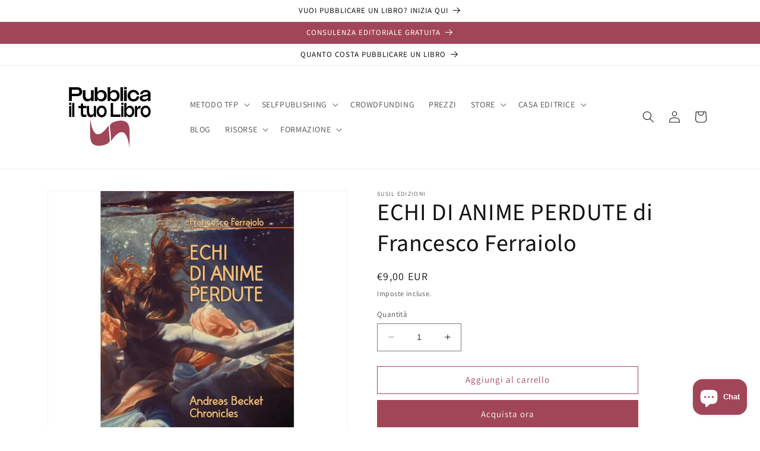

--- FILE ---
content_type: image/svg+xml
request_url: https://cdn.trustz.app/assets/badges/Money_Back-3_gold.svg
body_size: 15997
content:
<svg id="Layer_1" data-name="Layer 1" xmlns="http://www.w3.org/2000/svg" viewBox="0 0 500 500"><defs><style>.cls-1{fill:#dba819;}</style></defs><path class="cls-1" d="M481.5,295.18c-3.19.32-6.42.08-9.63.44a17,17,0,0,0-9.27,4.12l21.95,5.18a11.52,11.52,0,0,0,7.19-5.56,17.91,17.91,0,0,0,.86-8.68A20.57,20.57,0,0,1,481.5,295.18Z"/><path class="cls-1" d="M484.42,277.63c-3.2.61-6.57.66-9.72,1.31-4.48.94-8.32,3-10.52,5.79a9.78,9.78,0,0,0-2,9.33c2.18-3.17,7.73-4,12.86-4.6l8.6-1.12a23.35,23.35,0,0,0,4.86-1.07,11.07,11.07,0,0,0,6.33-6.45,14.74,14.74,0,0,0,.56-8.67C492.81,274.92,488.64,276.81,484.42,277.63Z"/><path class="cls-1" d="M496.31,254.09s-7.09,4.34-10.65,5.34c-3.1.91-6.43,1.28-9.45,2.22-4.32,1.35-7.83,3.81-9.63,6.77s-2.83,6.14-1.58,9.43c2-3.35,7.87-4.65,12.88-5.73l8.43-1.94a22.33,22.33,0,0,0,4.68-1.54,10.6,10.6,0,0,0,5.43-7A17,17,0,0,0,496.31,254.09Z"/><path class="cls-1" d="M467.09,251.43c-1.82,3.12-2.28,6.37-.62,9.54,1.54-3.53,7.09-5.38,12.06-7l8.38-2.73a26.2,26.2,0,0,0,4.31-1.83H468.66l-.27.25,7.16-.15-7.19.15A13.59,13.59,0,0,0,467.09,251.43Z"/><path class="cls-1" d="M464.61,347.15c-3.2-.44-6.4-1.47-9.55-1.84a16.1,16.1,0,0,0-9.76,2l-.34.1,6.45,3.08-6.48-3.09a11.55,11.55,0,0,0-1.79,1,10.54,10.54,0,0,0-3.27,3.67,8.43,8.43,0,0,0-1.39,4.65c3.1-2.38,8.88-1.53,13.86-.78l8.54,1.23a24.32,24.32,0,0,0,4.57.26,11,11,0,0,0,8.06-3.85,18.21,18.21,0,0,0,3.3-8.05A22.15,22.15,0,0,1,464.61,347.15Z"/><path class="cls-1" d="M461.88,329.85c-4.53-.11-8.67,1.08-11.34,3.28-2.83,2.15-4.73,4.87-4.51,8.43,2.89-2.57,8.73-2,13.9-1.35l8.73,1a22,22,0,0,0,4.93.07,10.62,10.62,0,0,0,7.43-4.89,18.36,18.36,0,0,0,2.51-8.34,22.11,22.11,0,0,1-12,2.79C468.32,330.66,465.05,329.93,461.88,329.85Z"/><path class="cls-1" d="M467.51,313.43a19.48,19.48,0,0,0-11.09,4.3c-2.74,2.37-4.26,5.29-3.72,8.81,2.61-2.84,8.47-2.79,13.69-2.66l8.82.12a23.21,23.21,0,0,0,5-.38,9.7,9.7,0,0,0,6.92-5.58,17.23,17.23,0,0,0,1.42-7.4s-7.77,2.62-11.44,2.78C474,313.61,470.63,313.2,467.51,313.43Z"/><path class="cls-1" d="M462.29,299.91l7,1.5-7-1.5a11.89,11.89,0,0,0-1.58,1.39c-2.39,2.64-3.48,5.73-2.49,9.21,2.19-3.11,7.95-3.64,13.1-4l8.7-.76a25.43,25.43,0,0,0,4.56-.8l-21.95-5.18Z"/><path class="cls-1" d="M436.28,393.87c-3-1.14-5.85-2.87-8.8-3.94-3.74-1.37-6.6-.91-9.91-.31h-.36l5.58,4.49-5.6-4.51a13.2,13.2,0,0,0-2.06.51c-3.38,1.25-5.79,3.47-6.53,7,3.42-1.74,8.84.4,13.63,2.39l8.16,3.27a24.87,24.87,0,0,0,4.46,1.36,10,10,0,0,0,8.67-1.92,18.31,18.31,0,0,0,4.81-7.27A21.21,21.21,0,0,1,436.28,393.87Z"/><path class="cls-1" d="M447,379.66c-3.1-.87-6-2.28-9.17-3.14-4.45-1.21-8.88-1.1-12.14.32s-5.55,3.79-6.08,7.37c3.28-1.93,8.76,0,13.61,1.71l8.23,2.91a23.67,23.67,0,0,0,4.86,1.26,11.37,11.37,0,0,0,8.68-2.81,18.29,18.29,0,0,0,4.1-7.7A21.06,21.06,0,0,1,447,379.66Z"/><path class="cls-1" d="M456.37,364c-3.2-.59-6.36-1.77-9.51-2.31-4.5-.75-8.81-.18-11.83,1.6a9.7,9.7,0,0,0-5.39,7.88c3.2-2.15,8.73-.85,13.75.47l8.47,2.11a22.67,22.67,0,0,0,4.9.76,11,11,0,0,0,8.19-3.74,13.15,13.15,0,0,0,3.22-6.8s-2,.22-4.46.34A37.69,37.69,0,0,1,456.37,364Z"/><path class="cls-1" d="M390.3,426.93a16.56,16.56,0,0,0-9.67-2.69l-.35-.06,4.4,5.64-4.42-5.66a11.87,11.87,0,0,0-2.08.08,10,10,0,0,0-7.79,5.51c3.79-.8,8.41,2.28,12.62,5.32l7.12,5a24.81,24.81,0,0,0,4,2.29,11.25,11.25,0,0,0,9,.26,14.47,14.47,0,0,0,6.43-5.87A20,20,0,0,1,398,432.89C395.36,431.05,393,428.69,390.3,426.93Z"/><path class="cls-1" d="M403.28,416.1c-4-2.15-8.28-3-11.7-2.24a11.89,11.89,0,0,0-4.52,2,8.41,8.41,0,0,0-3.16,3.68c3.76-1,8.79,2.27,13,5l7.27,4.64a22.38,22.38,0,0,0,4.39,2.28,10.79,10.79,0,0,0,8.91-.94,18.13,18.13,0,0,0,6.08-6.23,22.56,22.56,0,0,1-12-2.95C408.7,419.74,406.09,417.61,403.28,416.1Z"/><path class="cls-1" d="M415.62,403.9c-4.16-1.73-8.4-2.09-11.66-1-3.56.85-6.26,2.74-7.4,6.09,3.65-1.32,8.89,1.37,13.51,3.85l7.86,4.1a21.62,21.62,0,0,0,4.55,1.82,10.42,10.42,0,0,0,8.62-1.94,17.08,17.08,0,0,0,4.71-5.88s-8.19-1.21-11.55-2.73C421.31,407,418.53,405.11,415.62,403.9Z"/><path class="cls-1" d="M345.59,454.37a15.57,15.57,0,0,0-8.68-4.63l8.95,20.71a10.63,10.63,0,0,0,8.58,2.08,18.25,18.25,0,0,0,7.62-4.23,21.61,21.61,0,0,1-10.35-6.44C349.55,459.49,347.76,456.66,345.59,454.37Z"/><path class="cls-1" d="M360.81,447a20,20,0,0,0-10.93-5c-3.59-.23-6.7.81-8.79,3.72,3.82-.2,7.89,4,11.45,7.73l6.07,6.31a23.81,23.81,0,0,0,3.8,3.33,9.88,9.88,0,0,0,8.9,1.17,18.28,18.28,0,0,0,7.18-4.94,21.56,21.56,0,0,1-10.9-5.43C365.22,451.73,363.18,449.08,360.81,447Z"/><path class="cls-1" d="M375.65,438c-3.69-2.71-7.83-4.16-11.35-4s-6.59,1.46-8.4,4.57c3.78-.57,8.23,3.19,12.12,6.6l6.65,5.71a23.55,23.55,0,0,0,4.06,2.9,11.2,11.2,0,0,0,9,.41,16.05,16.05,0,0,0,5.8-4.83s-7.59-2.92-10.49-5.13C380.56,442.36,378.24,439.86,375.65,438Z"/><path class="cls-1" d="M300,479.64c-1.55-2.79-2.62-5.9-4.2-8.65a17.17,17.17,0,0,0-7.44-6.91l3.89,22.22a11.5,11.5,0,0,0,7.94,4.42,18.25,18.25,0,0,0,8.32-2.64A20.58,20.58,0,0,1,300,479.64Z"/><path class="cls-1" d="M317.32,475.44c-1.82-2.7-3.2-5.78-5-8.41-2.63-3.76-6.08-6.46-9.47-7.41a9.62,9.62,0,0,0-9.35,1.87c3.76.7,6.72,5.52,9.3,10l4.42,7.46a22.51,22.51,0,0,0,2.9,4.05,11.1,11.1,0,0,0,8.43,3.29,14.36,14.36,0,0,0,8.18-3A20.54,20.54,0,0,1,317.32,475.44Z"/><path class="cls-1" d="M334.54,469.39c-2.06-2.48-3.72-5.4-5.78-7.81-2.95-3.43-6.6-5.7-10-6.2s-6.73-.08-9.27,2.3c3.86.5,7.39,5.45,10.33,9.53l5.12,7a21.85,21.85,0,0,0,3.26,3.69,10.66,10.66,0,0,0,8.62,2.24,17,17,0,0,0,6.89-3S336.88,472.28,334.54,469.39Z"/><path class="cls-1" d="M336.59,449.61l3,6.5-3-6.52a18,18,0,0,0-2-.37c-3.59-.46-6.76.39-9,3.15,3.85,0,7.75,4.41,11.16,8.36l5.84,6.63a23.53,23.53,0,0,0,3.32,3.09l-8.95-20.71Z"/><path class="cls-1" d="M243.53,475.18a16.38,16.38,0,0,0-5.68-8.24l-1.29,22.52a11.08,11.08,0,0,0,6.72,5.93,15.77,15.77,0,0,0,8.69-.22,21.05,21.05,0,0,1-6.34-10.46C244.76,481.59,244.44,478.24,243.53,475.18Z"/><path class="cls-1" d="M263.39,484.54c-1.15-3-1.78-6.32-3-9.27-1.69-4.21-4.42-7.55-7.51-9.15-3.1-1.43-6.35-2.37-9.53-.71,3.51,1.66,5.28,7.27,6.75,12.29l2.59,8.24a22.12,22.12,0,0,0,1.89,4.55,10.65,10.65,0,0,0,7.43,4.93,18.05,18.05,0,0,0,8.64-.95A22.35,22.35,0,0,1,263.39,484.54Z"/><path class="cls-1" d="M277.75,474a19.21,19.21,0,0,0-8.33-8.45c-3.26-1.6-6.55-1.85-9.58,0,3.65,1.3,5.92,6.71,7.86,11.56l3.38,8.17a23.63,23.63,0,0,0,2.32,4.47,9.78,9.78,0,0,0,7.86,4.11,17.16,17.16,0,0,0,7.36-1.6s-5.47-6.12-7.07-9.42C280.12,480,279.19,476.75,277.75,474Z"/><path class="cls-1" d="M288.11,463.87l1.38,7-1.39-7.05a12.19,12.19,0,0,0-1.9-.91c-3.37-1.16-6.64-.95-9.45,1.32,3.72.8,6.49,5.89,8.88,10.47l4.13,7.7a24.88,24.88,0,0,0,2.53,3.88l-3.89-22.22Z"/><path class="cls-1" d="M191.65,467.52a15.72,15.72,0,0,0-3.67-9.14L181.52,480a10.69,10.69,0,0,0,5.23,7.13,18.13,18.13,0,0,0,8.55,1.67,21.65,21.65,0,0,1-3.78-11.59C191.38,474,191.83,470.67,191.65,467.52Z"/><path class="cls-1" d="M208,471.65a20.29,20.29,0,0,0-1.89-6.06,15.67,15.67,0,0,0-3.27-4.77c-2.6-2.5-5.64-3.71-9.12-2.83,3.06,2.31,3.5,8.12,3.8,13.3l.59,8.75a24.15,24.15,0,0,0,.77,5,11.14,11.14,0,0,0,2.36,4.19,11,11,0,0,0,3.72,2.4,18.34,18.34,0,0,0,8.68.82,21.49,21.49,0,0,1-4.87-11.16C208.38,478.11,208.52,474.77,208,471.65Z"/><path class="cls-1" d="M225.22,474.26c-1.09-4.45-3.33-8.22-6.16-10.33s-6-3.11-9.36-1.89c3.26,2,4.25,7.72,5,12.84l1.42,8.64a23,23,0,0,0,1.26,4.83,11.16,11.16,0,0,0,6.67,6.13c2.42.85,5,.5,7.53,0,0,0-3.94-7.09-4.73-10.64C226.15,480.79,226,477.36,225.22,474.26Z"/><path class="cls-1" d="M237.62,466.67l-.26,7.15.26-7.18a12,12,0,0,0-1.64-1.26,10.23,10.23,0,0,0-9.52-.79c3.41,1.92,5,7.15,6.25,12.2l2.27,8.36a23.8,23.8,0,0,0,1.58,4.31l1.29-22.52Z"/><path class="cls-1" d="M156.43,465.53c.34-3.25,1.26-6.49,1.55-9.69.4-4.57-.5-8.87-2.49-11.78a9.49,9.49,0,0,0-8.37-4.57c2.46,2.9,1.6,8.55.71,13.61l-1.41,8.57a22.7,22.7,0,0,0-.38,5,11.12,11.12,0,0,0,4.33,7.95,14.08,14.08,0,0,0,8.19,3A20.15,20.15,0,0,1,156.43,465.53Z"/><path class="cls-1" d="M174.11,462.24c-.05-4.53-1.38-8.63-3.69-11.22a11.16,11.16,0,0,0-3.89-3.06,8.25,8.25,0,0,0-4.71-1.09c2.61,2.93,2.19,8.85,1.82,13.88l-.58,8.66a21.87,21.87,0,0,0,.12,4.93,10.76,10.76,0,0,0,5.16,7.28,17.07,17.07,0,0,0,7.22,2.12s-2.11-8.07-2-11.79C173.53,468.72,174.14,465.42,174.11,462.24Z"/><path class="cls-1" d="M187.81,458.07l-1.9,6.89,1.91-6.92a12.52,12.52,0,0,0-1.32-1.55c-2.49-2.58-5.44-4.05-8.94-3.38,2.93,2.52,3.1,8.39,3.16,13.61,0,0,0,2.21.09,4.41s.15,4.36.15,4.36a23,23,0,0,0,.56,4.5L188,458.38Z"/><path class="cls-1" d="M100.08,417.87A16,16,0,0,0,101,408v-.36l-4.8,5.31,4.82-5.33a12.8,12.8,0,0,0-.46-2A12.13,12.13,0,0,0,98,401.36a8.45,8.45,0,0,0-4.07-2.65c1.44,3.61-1.1,9-3.24,13.53l-3.62,7.83a24.89,24.89,0,0,0-1.55,4.3,11,11,0,0,0,1.38,8.81,18.23,18.23,0,0,0,6.78,5.46,22.16,22.16,0,0,1,1.91-12.14C96.92,423.56,98.82,420.79,100.08,417.87Z"/><path class="cls-1" d="M113.05,417.05c-1.23-3.37-3.32-5.93-6.78-6.75,1.64,3.5-.6,8.92-2.69,13.7l-3.43,8.1a22.39,22.39,0,0,0-1.47,4.7,10.57,10.57,0,0,0,2.54,8.52,18.22,18.22,0,0,0,7.27,4.8,22.05,22.05,0,0,1,.77-12.28c1-3,2.69-6,3.68-9C114.35,424.55,114.39,420.24,113.05,417.05Z"/><path class="cls-1" d="M118.75,421c2,3.32.24,8.92-1.39,13.88l-2.65,8.41a23.77,23.77,0,0,0-1.09,4.91,9.78,9.78,0,0,0,3.35,8.23,17.3,17.3,0,0,0,6.68,3.51s-.27-8.21.63-11.76c.75-3.11,2.09-6.17,2.77-9.23a19.23,19.23,0,0,0-.93-11.85C124.64,423.8,122.27,421.51,118.75,421Z"/><path class="cls-1" d="M141.49,437.88,138,444.15l3.47-6.3a13.38,13.38,0,0,0-.88-1.91c-1.84-3.06-4.48-5-8.1-5.06,2.35,3,1.19,8.67.08,13.72l-1.78,8.55a25,25,0,0,0-.55,4.6c0,3.26,1.1,6.56,3.25,8.46a18.36,18.36,0,0,0,8.07,3.34,20.57,20.57,0,0,1-1.09-11.95c.59-3.12,1.8-6.23,2.33-9.31a17.14,17.14,0,0,0-1.27-10.06Z"/><path class="cls-1" d="M65.19,378.7c2.33-3.16,2.8-6.1,3.16-9.43L49.52,381.68c-1.59,3-1.91,6.33-.68,8.89a18.39,18.39,0,0,0,5.62,6.67A21.06,21.06,0,0,1,58.91,386C60.85,383.47,63.32,381.22,65.19,378.7Z"/><path class="cls-1" d="M78.27,380.67c-.44-3.54-2.06-6.39-5.35-7.91.93,3.69-2.44,8.41-5.51,12.54l-5.12,7.05a23.28,23.28,0,0,0-2.59,4.3,11.29,11.29,0,0,0,.22,9.11,17.16,17.16,0,0,0,6.17,6.15,21.07,21.07,0,0,1,3.37-11.59c1.69-2.69,4-5.17,5.67-7.93C77.55,388.47,78.71,384.2,78.27,380.67Z"/><path class="cls-1" d="M88.57,393.54a9.94,9.94,0,0,0-6-7.45c1,3.76-1.69,8.63-4.41,13.08l-4.44,7.5a23.22,23.22,0,0,0-2.12,4.49,10.93,10.93,0,0,0,1.25,8.9,13.59,13.59,0,0,0,5.57,5.05s.36-2,1-4.37a39.36,39.36,0,0,1,2.43-7c1.48-2.89,3.51-5.58,4.92-8.44C88.75,401.23,89.43,396.93,88.57,393.54Z"/><path class="cls-1" d="M32.47,338.18c2.53-2,5.48-3.66,7.93-5.7A16.55,16.55,0,0,0,45.76,324l-21.2,7.71a11.2,11.2,0,0,0-2.82,8.54,14.44,14.44,0,0,0,3.76,7.85A20.05,20.05,0,0,1,32.47,338.18Z"/><path class="cls-1" d="M47.05,348c3.2-3.23,5.21-7.08,5.49-10.56s-.6-6.65-3.21-9c-.13,3.86-4.73,7.77-8.54,11l-6.52,5.64a22.65,22.65,0,0,0-3.45,3.55,10.78,10.78,0,0,0-1.63,8.8,18.06,18.06,0,0,0,4.24,7.6,22.56,22.56,0,0,1,6.26-10.67C42,352.17,44.8,350.28,47.05,348Z"/><path class="cls-1" d="M55.2,363.34a17.25,17.25,0,0,0,4.27-10.91c.21-3.65-.83-6.78-3.72-8.83.22,3.88-3.86,8.13-7.55,11.84L42,361.8a20.71,20.71,0,0,0-3.08,3.86,10.41,10.41,0,0,0-.59,8.81,17.23,17.23,0,0,0,4.31,6.18s3.49-7.49,5.9-10.28C50.63,367.91,53.21,365.78,55.2,363.34Z"/><path class="cls-1" d="M68.44,368.92,62.54,373l5.92-4.08a11.71,11.71,0,0,0,.1-2.12c-.23-3.58-1.68-6.52-4.85-8.22.71,3.76-2.89,8.34-6.16,12.36l-5.46,6.88a25.56,25.56,0,0,0-2.57,3.88l18.83-12.41Z"/><path class="cls-1" d="M18.08,285.47c2.9-1.39,6.12-2.28,9-3.7a15.67,15.67,0,0,0,7-7l.22-.27-7.08,1,7.11-1a11.13,11.13,0,0,0,.91-1.83c1.27-3.29,1.57-6.6-.45-9.54-1.17,3.69-6.51,6.16-11.29,8.28l-4,1.82-3.88,1.85a23.67,23.67,0,0,0-3.92,2.29A10.72,10.72,0,0,0,7.09,285a18.18,18.18,0,0,0,1.81,8.52A21.76,21.76,0,0,1,18.08,285.47Z"/><path class="cls-1" d="M21.14,303c2.75-1.66,5.88-2.84,8.55-4.51a19.92,19.92,0,0,0,7.91-9c1.28-3.38,1.19-6.66-1-9.5-.92,3.72-6.09,6.42-10.74,8.73l-7.81,4a23.38,23.38,0,0,0-4.28,2.68,9.82,9.82,0,0,0-3.65,8.18,18.35,18.35,0,0,0,2.65,8.3A21.59,21.59,0,0,1,21.14,303Z"/><path class="cls-1" d="M25.9,320.6c2.52-1.88,5.56-3.38,8.13-5.31,3.67-2.76,6.26-6.3,7.08-9.73s.51-6.73-1.93-9.36c-.55,3.79-5.43,6.95-9.83,9.7L22,310.62A23,23,0,0,0,18,313.68a11.21,11.21,0,0,0-3,8.55,16.07,16.07,0,0,0,3,6.94S23,322.74,25.9,320.6Z"/><path class="cls-1" d="M45.92,323.68l-6.67,2.58,6.69-2.59a11.77,11.77,0,0,0,.52-2,9.88,9.88,0,0,0-3.05-9c-.3,3.86-4.6,7.4-8.71,10.55l-6.8,5.39a25.08,25.08,0,0,0-3.34,3.16L45.76,324Z"/><path class="cls-1" d="M16,230.89c3.11-.7,6.45-.83,9.49-1.56,3.77-.93,6.12-2.87,8.52-5.19l.3-.21-7.13-.68,7.16.68a13.82,13.82,0,0,0,1.43-1.56c2.12-2.9,2.9-6.08,1.57-9.42-1.87,3.34-7.57,4.53-12.67,5.52l-8.6,1.76a24.67,24.67,0,0,0-4.46,1.32C8.5,222.8,6,225.17,5.33,227.92a18.21,18.21,0,0,0,.06,8.71A20.91,20.91,0,0,1,16,230.89Z"/><path class="cls-1" d="M14.85,248.64c3.13-1,6.48-1.42,9.54-2.42,4.36-1.45,8-4,9.9-7s2.48-6.22.93-9.5c-1.65,3.42-7.24,4.87-12.25,6.07l-8.44,2.1a23,23,0,0,0-4.74,1.63,11.25,11.25,0,0,0-5.65,7.12c-.9,2.87-.2,5.86.66,8.67A20.41,20.41,0,0,1,14.85,248.64Z"/><path class="cls-1" d="M25,263.57c4.16-1.84,7.4-4.68,8.89-7.83a10.65,10.65,0,0,0,.31-9.55c-1.78,3.56-7,5.52-11.92,7.17L14,256.25a23.26,23.26,0,0,0-4.49,2.07,10.76,10.76,0,0,0-4.68,7.61,17.09,17.09,0,0,0,.86,7.47s6.61-5.13,10.06-6.53C18.77,265.6,22,264.86,25,263.57Z"/><path class="cls-1" d="M36.18,178a16.66,16.66,0,0,0,9.58-3l-21.2-7.71a11.24,11.24,0,0,0-7.67,4.72,14.46,14.46,0,0,0-1.75,4,21.85,21.85,0,0,0-.37,4.43,19.75,19.75,0,0,1,11.66-3.13C29.68,177.32,33,178,36.18,178Z"/><path class="cls-1" d="M31.31,194.16c4.54-.41,8.56-2.06,11-4.55A10.73,10.73,0,0,0,45,185.46a8.45,8.45,0,0,0,.63-4.81c-2.66,2.86-8.55,2.94-13.58,3l-8.62.13a22.23,22.23,0,0,0-4.93.5A10.83,10.83,0,0,0,11.53,190a18.22,18.22,0,0,0-1.66,8.55,22.58,22.58,0,0,1,11.68-4.15C24.79,194.11,28.13,194.45,31.31,194.16Z"/><path class="cls-1" d="M18.12,212.26c3.17-.55,6.51-.53,9.61-1.12,4.42-.84,8.13-2.89,10.24-5.62,2.51-2.66,3.73-5.72,2.85-9.14-2.33,3.11-8.19,3.74-13.41,4.21l-8.83.9a21.15,21.15,0,0,0-4.81,1,10.43,10.43,0,0,0-6.11,6.38,17.11,17.11,0,0,0-.66,7.5S14.48,212.85,18.12,212.26Z"/><path class="cls-1" d="M49.3,127.62c3.11.79,6.16,2.18,9.23,2.91a15.71,15.71,0,0,0,9.82-.87l.34-.07-6-3.81,6.08,3.83a12.18,12.18,0,0,0,1.87-.83c3.17-1.64,5.44-4,5.79-7.59-3.25,2.08-8.91.55-13.93-.88l-4.25-1.2L54,118a23.36,23.36,0,0,0-4.47-.76,10.72,10.72,0,0,0-8.35,3,18.15,18.15,0,0,0-4.07,7.69A21.65,21.65,0,0,1,49.3,127.62Z"/><path class="cls-1" d="M40.41,143c3.17.5,6.33,1.6,9.46,2a19.65,19.65,0,0,0,11.82-1.83c3.15-1.77,5.19-4.34,5.36-7.91-3.1,2.25-8.8,1-13.84-.21l-8.55-1.95a24.1,24.1,0,0,0-5-.71,9.9,9.9,0,0,0-8,3.94,18.26,18.26,0,0,0-3.33,8.06A21.55,21.55,0,0,1,40.41,143Z"/><path class="cls-1" d="M32.76,159.58c3.2.2,6.33.95,9.58,1.13,4.59.24,8.85-.8,11.7-2.9s4.73-4.81,4.55-8.4c-2.86,2.55-8.64,1.83-13.78,1.11l-8.7-1.13a23.31,23.31,0,0,0-5-.2,11.08,11.08,0,0,0-7.8,4.62A17.33,17.33,0,0,0,21.16,161S29.12,159.32,32.76,159.58Z"/><path class="cls-1" d="M46.08,174.79l-6.77-2.3,6.8,2.31a12.64,12.64,0,0,0,1.7-1.21,9.55,9.55,0,0,0,3.43-8.9c-2.57,2.82-8.25,2.72-13.4,2.5L29.16,167a24.21,24.21,0,0,0-4.6.27l21.2,7.71Z"/><path class="cls-1" d="M82.71,84.38c2.84,1.48,5.43,3.48,8.28,4.93A17,17,0,0,0,101,91L85.51,74.56a11.52,11.52,0,0,0-9.05.69A18.08,18.08,0,0,0,71,82,20.61,20.61,0,0,1,82.71,84.38Z"/><path class="cls-1" d="M70.58,97.39c3,1.25,5.85,3.07,8.83,4.26,4.26,1.69,8.64,2,12,1a9.67,9.67,0,0,0,6.79-6.69c-3.54,1.47-8.66-.91-13.27-3.24l-7.8-3.8a23.21,23.21,0,0,0-4.65-1.79A11.11,11.11,0,0,0,63.63,89a14.33,14.33,0,0,0-5.18,7A20.29,20.29,0,0,1,70.58,97.39Z"/><path class="cls-1" d="M68.64,115.26c4.35,1.25,8.66,1.15,11.81-.31a12,12,0,0,0,4.06-2.84,8.28,8.28,0,0,0,2.4-4.21c-3.54,1.68-9.12-.45-13.84-2.25l-8.12-3a22.47,22.47,0,0,0-4.76-1.3,10.71,10.71,0,0,0-8.45,2.85,17,17,0,0,0-4.11,6.3s8.34.3,11.88,1.44C62.6,112.84,65.59,114.37,68.64,115.26Z"/><path class="cls-1" d="M132.35,57a16,16,0,0,0,9.22,3.69L130.28,41.18A11,11,0,0,0,121.44,40a18.09,18.09,0,0,0-7.15,5,22.14,22.14,0,0,1,11.08,5.29C127.81,52.36,129.91,55,132.35,57Z"/><path class="cls-1" d="M118.15,66.18c3.72,2.58,7.82,3.84,11.27,3.47,3.63-.13,6.64-1.47,8.41-4.55-3.81.58-8.36-3.11-12.34-6.47L118.69,53a21.25,21.25,0,0,0-4.1-2.79,10.59,10.59,0,0,0-8.88,0,18.34,18.34,0,0,0-6.66,5.62,22,22,0,0,1,11.53,4.22C113.2,62,115.54,64.38,118.15,66.18Z"/><path class="cls-1" d="M104.42,76.82a19.51,19.51,0,0,0,11.65,2.52c3.59-.48,6.45-2.11,7.93-5.35-3.73.94-8.61-2.31-12.89-5.27l-7.29-4.94a23.54,23.54,0,0,0-4.4-2.44,9.69,9.69,0,0,0-8.87.83,17.07,17.07,0,0,0-5.26,5.4s7.93,2.08,11.08,4C99.14,73.13,101.68,75.29,104.42,76.82Z"/><path class="cls-1" d="M101.35,91l-5-5.11,5,5.13a13.84,13.84,0,0,0,2.09-.3c3.45-.9,6.05-2.88,7.14-6.34-3.54,1.4-8.64-1.32-13.16-3.82L89.76,76.4a25.16,25.16,0,0,0-4.25-1.84L101,91Z"/><path class="cls-1" d="M174.68,26.7c1.86,2.59,3.3,5.6,5.18,8.11,2.36,3.16,5,4.43,8.12,5.74l.31.19-2.2-6.82,2.21,6.84a12.28,12.28,0,0,0,2,.71c3.5.81,6.73.28,9.28-2.25-3.81-.42-7.16-5.18-10.07-9.48l-5-7.21a25.3,25.3,0,0,0-3-3.59,10,10,0,0,0-8.32-3.19,18.25,18.25,0,0,0-8,3.46A21.1,21.1,0,0,1,174.68,26.7Z"/><path class="cls-1" d="M163.89,40.41c3.06,3.44,6.83,5.77,10.33,6.37s6.7-.14,9.1-2.85c-3.79-.18-7.34-4.75-10.42-8.89l-5.28-6.93a23,23,0,0,0-3.37-3.71A11.34,11.34,0,0,0,155.46,22c-2.92.5-5.42,2.26-7.68,4.15a20.85,20.85,0,0,1,10.14,6.54C160,35.05,161.76,38,163.89,40.41Z"/><path class="cls-1" d="M141.51,40.69c2.35,2.25,4.34,5,6.68,7.13,3.35,3.1,7.26,5,10.75,5.12a10.06,10.06,0,0,0,8.85-3.58c-3.92-.12-7.78-4.1-11.26-8L150.61,35a22.5,22.5,0,0,0-3.69-3.31A10.87,10.87,0,0,0,138,30.32a13.73,13.73,0,0,0-6.46,3.86s1.79.87,3.94,2.19A41.28,41.28,0,0,1,141.51,40.69Z"/><path class="cls-1" d="M141.91,60.8l-3.71-6.12,3.72,6.14A11.18,11.18,0,0,0,144,61c3.43-.31,6.53-1.43,8.49-4.36-3.85.39-8.32-3.67-12.05-7L134,43.88a24.72,24.72,0,0,0-3.67-2.7L141.57,60.7Z"/><path class="cls-1" d="M228.08,15.11c1.22,3,1.93,6.31,3.18,9.25A16.72,16.72,0,0,0,237.85,32l.26.24-.56-7.13.56,7.16a13.07,13.07,0,0,0,1.79,1.1c3.22,1.49,6.49,1.61,9.55-.38-3.61-1.16-5.77-6.5-7.62-11.3l-3.21-8.09a25.56,25.56,0,0,0-2.06-4.12,11.39,11.39,0,0,0-7.37-5.22,14.13,14.13,0,0,0-8.58,1.43A19.83,19.83,0,0,1,228.08,15.11Z"/><path class="cls-1" d="M210.45,17.39c1.5,2.89,2.5,6.1,4,8.91,2.17,4,5.28,7.05,8.53,8.33a10.8,10.8,0,0,0,9.52-.56c-3.68-1.39-6.07-6.63-8.09-11.26l-3.52-7.88a21.9,21.9,0,0,0-2.41-4.33,10.84,10.84,0,0,0-8-4.14A18.14,18.14,0,0,0,202,8.28,22.71,22.71,0,0,1,210.45,17.39Z"/><path class="cls-1" d="M192.63,21.3c1.76,2.69,3.06,5.78,4.82,8.39,2.52,3.73,5.87,6.36,9.21,7.2,3.43,1.23,6.73,1.18,9.52-1-3.77-.93-6.67-6.07-9.16-10.69l-4.3-7.75a21.75,21.75,0,0,0-2.8-4,10.42,10.42,0,0,0-8.27-3.11,17.22,17.22,0,0,0-7.17,2.33S190.66,18.19,192.63,21.3Z"/><path class="cls-1" d="M283.7,26.09a16.07,16.07,0,0,0,4.7,8.76l.19.29,1.09-7.07-1.09,7.1a11.56,11.56,0,0,0,1.49,1.41c2.83,2,5.94,3,9.31,2.1-3.19-2.22-4-8.14-4.74-13.09l-1.28-8.53a24.71,24.71,0,0,0-1.08-4.43,10.93,10.93,0,0,0-6-6.58,18.2,18.2,0,0,0-8.67-.8,22.09,22.09,0,0,1,5.1,11.18C283.21,19.61,283.15,23,283.7,26.09Z"/><path class="cls-1" d="M266.93,24a17.7,17.7,0,0,0,6.41,9.92c2.86,2.23,6,3.13,9.37,1.91-3.3-2-4.41-7.75-5.31-12.88l-1.6-8.66a21.3,21.3,0,0,0-1.35-4.83,10.47,10.47,0,0,0-6.81-5.65,18.2,18.2,0,0,0-8.71.07,21.87,21.87,0,0,1,6.12,10.61C265.85,17.59,266.09,20.93,266.93,24Z"/><path class="cls-1" d="M249.57,23.22c1.6,4.12,4.25,7.79,7.3,9.56,3.07,1.92,6.31,2.5,9.53.94-3.48-1.65-5.12-7.26-6.49-12.28L257.5,13a23.77,23.77,0,0,0-1.81-4.68,10.1,10.1,0,0,0-7.32-5.21,17.12,17.12,0,0,0-7.49.84s4.73,6.65,5.93,10.1C247.9,17,248.46,20.3,249.57,23.22Z"/><path class="cls-1" d="M335.61,30.07c-.24,3.19-1.07,6.43-1.25,9.56-.24,4,1,6.59,2.55,9.56l8.95-20.71a10.09,10.09,0,0,0-4.34-7.74,18.34,18.34,0,0,0-8.35-2.52A21.1,21.1,0,0,1,335.61,30.07Z"/><path class="cls-1" d="M318.56,33.59c.12,4.61,1.5,8.83,3.8,11.55s5.22,4.22,8.79,3.7c-2.79-2.59-2.56-8.38-2.26-13.53l.42-8.71a23.22,23.22,0,0,0-.2-5,11.39,11.39,0,0,0-5.18-7.52,18.22,18.22,0,0,0-8.56-1.7,21,21,0,0,1,3.56,11.54C319,27.12,318.48,30.33,318.56,33.59Z"/><path class="cls-1" d="M301.21,19.45c.36,3.23.14,6.59.54,9.76.57,4.53,2.36,8.49,4.94,10.85a9.77,9.77,0,0,0,9.1,2.9c-3-2.48-3.33-8.12-3.51-13.31l-.42-8.71a22.63,22.63,0,0,0-.7-4.91,11,11,0,0,0-5.94-6.76,13.61,13.61,0,0,0-7.43-1.17s.8,1.85,1.62,4.18A41.67,41.67,0,0,1,301.21,19.45Z"/><path class="cls-1" d="M394.11,56.61a11.26,11.26,0,0,0-2.31-8.71,14.54,14.54,0,0,0-3.34-2.82,22.84,22.84,0,0,0-4.14-1.63A19.78,19.78,0,0,1,384,55.52c-1,3.09-2.58,6.06-3.51,9.12a16.68,16.68,0,0,0,.17,10Z"/><path class="cls-1" d="M370.76,70.91a8.52,8.52,0,0,0,4.43,2c-2-3.37-.36-9,1.05-13.85l2.37-8.3a22.55,22.55,0,0,0,.94-4.86,10.9,10.9,0,0,0-3.44-8.29,18.13,18.13,0,0,0-7.7-4.06,22.64,22.64,0,0,1,.6,12.39c-.7,3.16-2,6.27-2.64,9.4-.92,4.46-.49,8.79,1.18,11.87A10.84,10.84,0,0,0,370.76,70.91Z"/><path class="cls-1" d="M361.51,63.77c-2.3-3.13-1.21-8.93-.16-14.07L363,41a22,22,0,0,0,.44-4.88,10.46,10.46,0,0,0-4.33-7.71,17.25,17.25,0,0,0-7-2.84s1.18,8.2.69,11.86c-.39,3.19-1.37,6.39-1.7,9.53-.47,4.48.4,8.65,2.42,11.45C355.42,61.53,358,63.65,361.51,63.77Z"/><path class="cls-1" d="M337,49.53l2.7-6.63L337,49.56a13.15,13.15,0,0,0,1.08,1.83c2.15,2.88,5,4.56,8.54,4.26C344,52.88,344.5,47.07,345,41.9l.8-8.75a26,26,0,0,0,0-4.67l-8.95,20.71Z"/><path class="cls-1" d="M417.57,109.31l0,.35,5.38-4.71-5.4,4.73a12.12,12.12,0,0,0,.25,2c.6,3.57,2.32,6.38,5.61,7.74-1.08-3.7,2-8.7,4.81-13.1l4.65-7.48a24.31,24.31,0,0,0,2-4.06,10.71,10.71,0,0,0-.46-8.83,18.13,18.13,0,0,0-6.22-6.09A21.59,21.59,0,0,1,425,91.65c-1.66,2.75-3.86,5.27-5.43,8A15.59,15.59,0,0,0,417.57,109.31Z"/><path class="cls-1" d="M408.09,87.2a19.82,19.82,0,0,0-1.64,11.88c.8,3.51,2.68,6.2,6.07,7.38-1.28-3.61,1.54-8.71,4.14-13.19L421,85.63a23.08,23.08,0,0,0,2.1-4.59,9.87,9.87,0,0,0-1.44-8.84,18.42,18.42,0,0,0-6.78-5.48,21.64,21.64,0,0,1-2.09,12C411.37,81.62,409.41,84.33,408.09,87.2Z"/><path class="cls-1" d="M394.66,87.55c1.13,3.41,3.27,5.91,6.76,6.76-1.62-3.47.71-8.8,2.88-13.51l3.57-8a23.33,23.33,0,0,0,1.62-4.72,11.21,11.21,0,0,0-2.18-8.8A17.23,17.23,0,0,0,401,55.12s-.63,8.12-1.93,11.53c-1.09,3-2.74,5.82-3.85,8.87C393.68,79.84,393.46,84.23,394.66,87.55Z"/><path class="cls-1" d="M380.67,75l4.16-5.82-4.18,5.85a13.43,13.43,0,0,0,.68,2,9.67,9.67,0,0,0,7.53,5.87c-1.93-3.32-.23-8.7,1.46-13.58l2.73-8.25a24.78,24.78,0,0,0,1.06-4.47L380.63,74.69Z"/><path class="cls-1" d="M449.74,142.56a16.87,16.87,0,0,0-4.44,9.1l20.15-10.14a11.5,11.5,0,0,0,1.92-8.86c-.81-2.82-2.78-5.16-4.89-7.23A20.54,20.54,0,0,1,456.86,136C454.65,138.29,452,140.22,449.74,142.56Z"/><path class="cls-1" d="M441.23,127.94c-2.83,3.59-4.43,7.68-4.35,11.2a9.87,9.87,0,0,0,4.45,8.43c-.31-3.86,3.37-8,6.93-11.8l5.86-6.39a22.74,22.74,0,0,0,3-3.95,11,11,0,0,0,.72-9,14.64,14.64,0,0,0-5.19-7,20.53,20.53,0,0,1-4.86,11.25C445.77,123.21,443.22,125.42,441.23,127.94Z"/><path class="cls-1" d="M428.22,125.11c.54,3.43,1.85,6.48,4.87,8.22-.65-3.83,3.09-8.65,6.15-12.64l5.23-6.91a22.48,22.48,0,0,0,2.59-4.19,10.65,10.65,0,0,0-.32-8.9A17,17,0,0,0,441.85,95s-2.66,7.89-4.75,11c-1.79,2.69-4.11,5.12-5.82,7.78C428.84,117.53,427.71,121.68,428.22,125.11Z"/><path class="cls-1" d="M477.3,186.69c-2.73,1.73-5.84,3-8.5,4.73a16.1,16.1,0,0,0-6.2,7.77L484.55,194a11,11,0,0,0,3.69-8.13,18.19,18.19,0,0,0-2.67-8.28A22.16,22.16,0,0,1,477.3,186.69Z"/><path class="cls-1" d="M472.12,169.7c-2.55,2-5.53,3.51-8,5.49-3.53,2.82-5.93,6.39-6.55,9.79-.92,3.51-.51,6.78,1.92,9.37.55-3.82,5.4-7.12,9.76-10l7.33-4.89a21,21,0,0,0,3.85-3.12,10.57,10.57,0,0,0,2.53-8.51,18.27,18.27,0,0,0-3.47-8A22,22,0,0,1,472.12,169.7Z"/><path class="cls-1" d="M457.89,159a19.42,19.42,0,0,0-5.78,10.44c-.57,3.58.16,6.78,2.84,9.13.17-3.85,4.68-7.58,8.76-10.83l6.82-5.57a23.49,23.49,0,0,0,3.6-3.51,9.74,9.74,0,0,0,1.77-8.75,17.2,17.2,0,0,0-3.69-6.58s-4.26,7-7,9.48C462.93,155,460.13,156.8,457.89,159Z"/><path class="cls-1" d="M445.17,152l6.33-3.35L445.15,152a11.76,11.76,0,0,0-.31,2.08c-.13,3.56,1,6.62,4,8.65-.33-3.79,3.74-7.9,7.43-11.5l6.17-6.18a24.31,24.31,0,0,0,3-3.54L445.3,151.66Z"/><path class="cls-1" d="M496.47,242.42a18.2,18.2,0,0,0-.94-8.66,21.3,21.3,0,0,1-9.95,6.93c-3,1.05-6.33,1.56-9.29,2.64a15.46,15.46,0,0,0-7.63,6.13h22.56A10.49,10.49,0,0,0,496.47,242.42Z"/><path class="cls-1" d="M484.67,222.94c-2.91,1.32-6.14,2.13-9,3.47-4.19,1.94-7.53,4.88-9.14,8.07s-1.85,6.47,0,9.55c1.3-3.59,6.72-5.68,11.57-7.44l8.18-3.06a23.8,23.8,0,0,0,4.55-2.16,11,11,0,0,0,4.83-7.72,18.33,18.33,0,0,0-1.8-8.54A21.15,21.15,0,0,1,484.67,222.94Z"/><path class="cls-1" d="M481.81,204.9c-2.83,1.6-6,2.72-8.76,4.34-3.94,2.31-6.88,5.52-8,8.83s-1.15,6.6,1,9.5c1-3.7,6.12-6.27,10.8-8.48l7.84-3.82a22.71,22.71,0,0,0,4.25-2.58,11,11,0,0,0,3.87-8.12,13.33,13.33,0,0,0-1.87-7.29s-1.4,1.47-3.2,3.13A39.12,39.12,0,0,1,481.81,204.9Z"/><path class="cls-1" d="M462.41,199.49l6.92-1.79-6.95,1.8a12.22,12.22,0,0,0-.72,1.93,11.58,11.58,0,0,0-.16,4.92,8.39,8.39,0,0,0,1.92,4.45c.82-3.81,5.86-6.89,10.14-9.51l7.34-4.54a23.83,23.83,0,0,0,3.65-2.74l-21.95,5.18Z"/><path class="cls-1" d="M250.26,443.26c-5.16,0-9.39-5.14-13.49-10.12-3.25-4-6.62-8.06-9.6-8.45s-7.51,2.74-11.75,5.79c-5.16,3.69-10.48,7.53-15.34,6.22s-7.69-7.37-10.35-13.22c-2.12-4.69-4.32-9.54-7.13-10.7s-7.91.69-12.78,2.52c-6,2.23-12.14,4.55-16.5,2s-5.48-9.08-6.53-15.4c-.84-5.1-1.71-10.38-4.14-12.25s-7.79-1.36-12.94-.86c-6.36.63-12.93,1.27-16.52-2.32s-2.94-10.16-2.32-16.51c.5-5.16,1-10.5-.86-13s-7.15-3.3-12.25-4.14c-6.31-1-12.84-2.12-15.39-6.52s-.22-10.54,2-16.51c1.82-4.87,3.71-9.9,2.52-12.77s-6-5-10.71-7.14c-5.85-2.66-11.9-5.4-13.22-10.34s2.53-10.19,6.23-15.35c3-4.24,6.19-8.63,5.78-11.75s-4.48-6.34-8.44-9.6c-5-4.09-10.13-8.32-10.13-13.48s5.15-9.39,10.13-13.49c4-3.25,8-6.61,8.44-9.6s-2.74-7.5-5.78-11.75c-3.7-5.16-7.52-10.49-6.23-15.34s7.37-7.69,13.22-10.34c4.69-2.13,9.54-4.33,10.71-7.14s-.7-7.91-2.52-12.78c-2.24-6-4.55-12.13-2-16.5S91.45,147,97.77,146c5.1-.84,10.37-1.71,12.24-4.15s1.37-7.78.86-12.94c-.62-6.36-1.26-12.93,2.33-16.51s10.15-3,16.51-2.33c5.15.5,10.49,1,12.94-.86S146,102,146.8,96.94c1-6.32,2.12-12.85,6.52-15.4s10.54-.21,16.5,2c4.87,1.82,9.91,3.7,12.78,2.52s5-6,7.13-10.7c2.66-5.85,5.4-11.9,10.35-13.23s10.18,2.53,15.34,6.23c4.24,3,8.61,6.19,11.75,5.78,3-.39,6.35-4.48,9.6-8.44,4.1-5,8.33-10.13,13.49-10.13s9.39,5.15,13.48,10.13c3.26,4,6.62,8,9.6,8.44s7.5-2.73,11.75-5.78c5.16-3.7,10.49-7.52,15.34-6.23s7.69,7.37,10.35,13.22c2.12,4.69,4.33,9.54,7.14,10.71s7.91-.7,12.77-2.52c6-2.23,12.14-4.54,16.51-2s5.48,9.08,6.52,15.4c.84,5.1,1.71,10.38,4.14,12.24s7.78,1.37,12.95.86c6.36-.62,12.93-1.26,16.51,2.33s2.94,10.16,2.32,16.51c-.5,5.16-1,10.5.86,13s7.15,3.3,12.25,4.14c6.32,1,12.85,2.12,15.4,6.52s.21,10.54-2,16.51c-1.83,4.87-3.71,9.9-2.52,12.77s6,5,10.7,7.14c5.85,2.65,11.9,5.4,13.22,10.34s-2.53,10.18-6.22,15.34c-3.05,4.25-6.19,8.63-5.79,11.75s4.48,6.35,8.44,9.6c5,4.1,10.13,8.33,10.13,13.49s-5.15,9.39-10.13,13.48c-4,3.26-8,6.62-8.44,9.6s2.74,7.51,5.79,11.76c3.69,5.15,7.51,10.49,6.22,15.34s-7.37,7.69-13.22,10.34c-4.69,2.13-9.54,4.33-10.7,7.14s.69,7.91,2.51,12.77c2.24,6,4.55,12.14,2,16.51s-9.09,5.48-15.4,6.52c-5.1.84-10.38,1.71-12.25,4.14s-1.36,7.79-.86,13c.62,6.36,1.26,12.93-2.32,16.51s-10.16,2.95-16.51,2.33c-5.17-.5-10.5-1-12.95.86s-3.3,7.14-4.14,12.24c-1,6.32-2.12,12.85-6.53,15.4s-10.54.21-16.5-2c-4.87-1.82-9.91-3.71-12.78-2.52s-5,6-7.13,10.7c-2.66,5.85-5.4,11.9-10.35,13.22s-10.18-2.53-15.34-6.23c-4.24-3-8.59-6.17-11.75-5.78-3,.39-6.34,4.49-9.6,8.45C259.65,438.12,255.41,443.26,250.26,443.26Zm-23.63-22.62a7.55,7.55,0,0,1,1.06.07c4.56.59,8.27,5.1,12.19,9.87,3.5,4.26,7.12,8.66,10.38,8.66s6.87-4.4,10.37-8.66c3.93-4.77,7.63-9.28,12.19-9.87s9.73,3,14.61,6.5c4.4,3.15,9,6.4,12,5.61s5.46-6,7.72-11c2.45-5.4,5-11,9.26-12.75s10.13.36,15.73,2.46c5.1,1.91,10.37,3.89,13.08,2.31s3.68-7.18,4.57-12.57c1-5.88,2-11.95,5.66-14.78s9.84-2.26,15.79-1.68c5.42.53,11,1.08,13.27-1.16s1.7-7.85,1.17-13.28c-.58-5.94-1.18-12.08,1.67-15.79s8.91-4.69,14.78-5.66c5.4-.89,11-1.81,12.57-4.56s-.4-8-2.3-13.09c-2.1-5.59-4.27-11.38-2.47-15.72s7.36-6.81,12.76-9.26c5-2.27,10.16-4.61,11-7.72s-2.45-7.56-5.61-12c-3.49-4.88-7.11-9.93-6.5-14.62s5.1-8.26,9.87-12.18c4.26-3.51,8.67-7.13,8.67-10.38s-4.41-6.88-8.67-10.38c-4.77-3.92-9.27-7.63-9.87-12.19s3-9.73,6.5-14.61c3.16-4.4,6.42-8.95,5.61-12s-6-5.45-11-7.72c-5.4-2.45-11-5-12.76-9.26s.37-10.13,2.47-15.72c1.91-5.09,3.88-10.36,2.3-13.08s-7.17-3.68-12.57-4.57c-5.87-1-11.94-2-14.78-5.66s-2.25-9.85-1.67-15.79c.53-5.42,1.07-11-1.16-13.28s-7.86-1.69-13.28-1.16c-5.95.57-12.08,1.18-15.79-1.68s-4.69-8.9-5.66-14.77c-.89-5.4-1.81-11-4.57-12.58s-8,.4-13.08,2.31c-5.6,2.1-11.39,4.26-15.72,2.46s-6.82-7.35-9.27-12.75c-2.26-5-4.61-10.17-7.72-11s-7.55,2.46-11.95,5.61c-4.89,3.5-9.93,7.1-14.62,6.5s-8.26-5.1-12.19-9.87c-3.5-4.26-7.12-8.66-10.37-8.66s-6.88,4.4-10.38,8.66c-3.92,4.77-7.63,9.28-12.19,9.87s-9.73-3-14.61-6.5c-4.4-3.15-9-6.41-12-5.61s-5.45,6-7.72,11c-2.45,5.4-5,11-9.26,12.75s-10.13-.37-15.73-2.46c-5.09-1.91-10.35-3.89-13.08-2.31s-3.67,7.18-4.56,12.57c-1,5.87-2,11.94-5.67,14.78s-9.84,2.26-15.78,1.68c-5.43-.53-11-1.08-13.28,1.16s-1.69,7.85-1.16,13.28c.58,5.94,1.17,12.08-1.68,15.78s-8.91,4.7-14.78,5.67c-5.39.89-11,1.81-12.57,4.56s.4,8,2.31,13.08c2.09,5.6,4.26,11.39,2.46,15.73s-7.36,6.81-12.75,9.26c-5,2.27-10.17,4.61-11,7.72s2.46,7.56,5.61,12c3.5,4.88,7.11,9.92,6.5,14.61s-5.1,8.27-9.87,12.19c-4.26,3.5-8.67,7.12-8.67,10.38s4.41,6.87,8.67,10.38c4.77,3.92,9.28,7.63,9.87,12.18s-3,9.74-6.5,14.62c-3.15,4.4-6.42,8.95-5.61,12s6,5.45,11,7.72c5.39,2.45,11,5,12.75,9.25s-.37,10.13-2.46,15.73c-1.91,5.09-3.89,10.36-2.31,13.08S93,348,98.42,348.92c5.87,1,11.94,2,14.78,5.66s2.25,9.85,1.67,15.79c-.53,5.42-1.07,11,1.17,13.27s7.85,1.7,13.28,1.17c5.94-.58,12.07-1.18,15.78,1.67s4.7,8.91,5.66,14.78c.89,5.4,1.81,11,4.57,12.58s8-.4,13.08-2.31c5.6-2.1,11.38-4.27,15.73-2.47s6.81,7.36,9.26,12.76c2.27,5,4.61,10.17,7.72,11s7.56-2.46,12-5.61S222.24,420.64,226.63,420.64Z"/><path class="cls-1" d="M134.59,203.18l-23.85-3.54,23.39,9.73a4.55,4.55,0,0,1,2.55,2.07A3.43,3.43,0,0,1,134.8,216a4.58,4.58,0,0,1-3.29-.33L104.7,204.53q-2.22-.93-2.52-2.4a6,6,0,0,1,.53-3.45l.88-2.12a8.74,8.74,0,0,1,1.5-2.64,2.54,2.54,0,0,1,1.79-.77,22.22,22.22,0,0,1,3.33.28l20.6,2.79L114.3,183.58a20.29,20.29,0,0,1-2.54-2.17,2.52,2.52,0,0,1-.72-1.8,8.64,8.64,0,0,1,.82-2.93l.88-2.13a6,6,0,0,1,2.07-2.8c.84-.55,2-.52,3.47.09L145.1,183a4.63,4.63,0,0,1,2.55,2.08,3.16,3.16,0,0,1,0,2.72,3.09,3.09,0,0,1-1.9,1.84,4.55,4.55,0,0,1-3.28-.33l-23.39-9.72L138.41,194c1.26.94,2.17,1.66,2.73,2.15a4.7,4.7,0,0,1,1.28,2,4,4,0,0,1-.23,2.84,4.18,4.18,0,0,1-1.37,1.82,4.14,4.14,0,0,1-1.87.74,8.15,8.15,0,0,1-2.09,0Z"/><path class="cls-1" d="M133.79,143.5a19.62,19.62,0,0,1,8.2-5.86,15,15,0,0,1,9-.33,22.47,22.47,0,0,1,8.93,5,24.35,24.35,0,0,1,5.07,5.95,17,17,0,0,1,2.27,6.58,15,15,0,0,1-.79,6.82,20.46,20.46,0,0,1-4,6.68,20.22,20.22,0,0,1-6.13,4.89,15.21,15.21,0,0,1-6.68,1.7,16.56,16.56,0,0,1-6.85-1.41,24.58,24.58,0,0,1-6.55-4.18,23.67,23.67,0,0,1-5-6,16.76,16.76,0,0,1-2.21-6.6,15.26,15.26,0,0,1,.84-6.72A20.21,20.21,0,0,1,133.79,143.5ZM155,148a17.27,17.27,0,0,0-6.12-3.62,9.72,9.72,0,0,0-5.81-.14,10.23,10.23,0,0,0-4.79,3.18,10,10,0,0,0-2.08,3.65,9,9,0,0,0-.3,4.06,11.66,11.66,0,0,0,1.66,4.31,18.78,18.78,0,0,0,3.7,4.28,19.26,19.26,0,0,0,4.77,3.13,11.73,11.73,0,0,0,4.63,1.08,9.4,9.4,0,0,0,4-.85,9.86,9.86,0,0,0,3.31-2.54,10,10,0,0,0,2.38-4.89,9.92,9.92,0,0,0-.81-5.76A17.12,17.12,0,0,0,155,148Z"/><path class="cls-1" d="M168.33,119.07l23.42,11.12-11.3-18.68a4.85,4.85,0,0,1-.87-3.21,3.1,3.1,0,0,1,1.56-2.18,3.16,3.16,0,0,1,2.72-.4A4.77,4.77,0,0,1,186.3,108l14.93,24.7q2.51,4.14-.92,6.21a5.45,5.45,0,0,1-1.7.68,4.48,4.48,0,0,1-1.75,0A9.13,9.13,0,0,1,195,139c-.64-.27-1.28-.55-1.92-.85l-23-11.08,11.12,18.4a4.56,4.56,0,0,1,.81,3.23,3.25,3.25,0,0,1-1.58,2.22,3.19,3.19,0,0,1-2.73.37,4.62,4.62,0,0,1-2.45-2.22L160.6,124.83a8,8,0,0,1-1.12-2.63,4,4,0,0,1,.4-2.39,4.23,4.23,0,0,1,1.66-1.84,4,4,0,0,1,1.64-.61,4.09,4.09,0,0,1,1.52.1,9.36,9.36,0,0,1,1.68.65Z"/><path class="cls-1" d="M224.32,98.21l-16.19,4.27,2.3,8.71,14.91-3.93a3.66,3.66,0,0,1,2.65.09,2.59,2.59,0,0,1,1.32,1.74,2.69,2.69,0,0,1-.28,2.18,3.55,3.55,0,0,1-2.27,1.41l-14.91,3.93,2.66,10.1,16.75-4.42a3.82,3.82,0,0,1,2.77.12,3,3,0,0,1,1.09,4.14,3.85,3.85,0,0,1-2.35,1.46l-19.53,5.14a4.72,4.72,0,0,1-3.66-.15,4.83,4.83,0,0,1-1.91-3.09l-7-26.68a6.29,6.29,0,0,1-.21-2.65,3,3,0,0,1,1.07-1.8,6.28,6.28,0,0,1,2.38-1.11l19-5a3.75,3.75,0,0,1,2.76.09A2.66,2.66,0,0,1,227,94.53a2.7,2.7,0,0,1-.3,2.24A3.82,3.82,0,0,1,224.32,98.21Z"/><path class="cls-1" d="M248.05,123.2l-.19-11.64-9.18-13.75a28.73,28.73,0,0,1-1.72-2.9,4.58,4.58,0,0,1-.52-1.82,2.94,2.94,0,0,1,1-2.22,3.44,3.44,0,0,1,2.42-1,3,3,0,0,1,2.33.82,25.05,25.05,0,0,1,2.42,3.41l7,11,6.76-11.25,1-1.74a10.39,10.39,0,0,1,.91-1.33,4,4,0,0,1,1.13-1,3.31,3.31,0,0,1,1.52-.35,3.25,3.25,0,0,1,2.36.88,2.88,2.88,0,0,1,1,2.1,4.53,4.53,0,0,1-.44,2,27.39,27.39,0,0,1-1.59,2.73l-9,14.24.19,11.64a4.79,4.79,0,0,1-1,3.42,3.53,3.53,0,0,1-2.66,1.17,3.49,3.49,0,0,1-2.7-1.07A5,5,0,0,1,248.05,123.2Z"/><path class="cls-1" d="M296.14,135.43l-10.47-4a4.66,4.66,0,0,1-2.84-2.26,4.93,4.93,0,0,1,.28-3.61L293,99.79a4.81,4.81,0,0,1,2.25-2.88,4.69,4.69,0,0,1,3.59.24l11.1,4.28a27.33,27.33,0,0,1,4.13,1.94,9.59,9.59,0,0,1,2.78,2.41,9.12,9.12,0,0,1,1.44,2.66,8.57,8.57,0,0,1,.48,3,9,9,0,0,1-.6,3q-2,5.13-8,5.54,5.93,4.76,3.54,11a10.12,10.12,0,0,1-3.47,4.61,9.42,9.42,0,0,1-5.28,1.87A15.39,15.39,0,0,1,301,137,39.75,39.75,0,0,1,296.14,135.43ZM301.48,120l-7.22-2.78-3.85,10,7.46,2.87q7,2.71,9-2.36a4.42,4.42,0,0,0-.37-4.46A10.94,10.94,0,0,0,301.48,120Zm-1.89-16.61-3.41,8.86,6.35,2.45a14,14,0,0,0,4.2,1,4.11,4.11,0,0,0,2.88-1,4.48,4.48,0,0,0,1.43-2c.67-1.73.49-3.11-.52-4.16a15.12,15.12,0,0,0-5.3-3Z"/><path class="cls-1" d="M333.09,152.7l1.35-4.74-12-8.91-4.22,2.73a16.82,16.82,0,0,1-3.62,1.94,2.79,2.79,0,0,1-2.48-.65,3.52,3.52,0,0,1-1.38-2.3,3.12,3.12,0,0,1,.53-2.51,4.94,4.94,0,0,1,1.13-1.1c.45-.33,1.11-.76,2-1.29l21.76-13.52,2.24-1.4a13.37,13.37,0,0,1,2.4-1.2,4.91,4.91,0,0,1,2.26-.23,5.14,5.14,0,0,1,2.41,1.06,5.2,5.2,0,0,1,1.73,2,4.91,4.91,0,0,1,.44,2.21,10.73,10.73,0,0,1-.33,2.24c-.19.75-.45,1.73-.8,3l-6.45,24.72a11.73,11.73,0,0,1-1.44,3.82,3.26,3.26,0,0,1-2.25,1.25,3.53,3.53,0,0,1-2.69-.68,3.21,3.21,0,0,1-1-1.15,3,3,0,0,1-.34-1.31,8.07,8.07,0,0,1,.25-1.87C332.78,154,332.94,153.3,333.09,152.7Zm-5.72-17,8.8,6.55,4.6-15.46Z"/><path class="cls-1" d="M366.31,180.18a9.58,9.58,0,0,1-3.54,1.61,13.54,13.54,0,0,1-4.83.27,13.86,13.86,0,0,1-5.4-1.83,16.73,16.73,0,0,1-5-4.6,23.3,23.3,0,0,1-2.77-4.53,15.28,15.28,0,0,1-1.25-4.48,14.76,14.76,0,0,1,.28-4.69,18.3,18.3,0,0,1,1.58-4.32,20,20,0,0,1,2.7-4,24.76,24.76,0,0,1,3.79-3.53,22.84,22.84,0,0,1,7.1-3.78,16.91,16.91,0,0,1,7-.7,16,16,0,0,1,6.43,2.19,18.11,18.11,0,0,1,5.21,4.69,17.1,17.1,0,0,1,3.39,7.39,14.38,14.38,0,0,1-.26,6.9,8.71,8.71,0,0,1-2.81,4.47,3.28,3.28,0,0,1-2.34.65,2.9,2.9,0,0,1-2.1-1.15,3,3,0,0,1-.76-2.11,9.41,9.41,0,0,1,.89-2.67,11.29,11.29,0,0,0,1.18-5.19,8.41,8.41,0,0,0-1.86-4.68,8.76,8.76,0,0,0-7.19-3.69q-4.41-.06-9.51,3.83a18.18,18.18,0,0,0-4.94,5.27,8.94,8.94,0,0,0-1.31,5.27,9.38,9.38,0,0,0,2,5,9.11,9.11,0,0,0,4.55,3.35,9.68,9.68,0,0,0,5.74-.17,7.86,7.86,0,0,1,2.6-.5,2.68,2.68,0,0,1,2.09,1.24,3.15,3.15,0,0,1,.64,2.37A3.08,3.08,0,0,1,366.31,180.18Z"/><path class="cls-1" d="M392.35,186.64l-12.06,4.47,19.34,8.4a13.37,13.37,0,0,1,2.15,1.11,3.27,3.27,0,0,1,1.17,1.66,3.54,3.54,0,0,1,0,2.75,3,3,0,0,1-1.8,1.73,4.61,4.61,0,0,1-3.61-.45l-11.17-5.5L376,215.76a18.48,18.48,0,0,1-2,2.49,5.26,5.26,0,0,1-1.94,1.3,2.81,2.81,0,0,1-2.33-.16,3.71,3.71,0,0,1-1.75-2.14,4.48,4.48,0,0,1-.26-2.6,5.64,5.64,0,0,1,1.08-2.16c.54-.68,1-1.29,1.47-1.83l9.62-12.93-7.58-3.68-7.12,2.63a4.85,4.85,0,0,1-3.57.21,3.55,3.55,0,0,1-2-2.15,3.66,3.66,0,0,1-.17-1.89,3.57,3.57,0,0,1,.8-1.74,4.46,4.46,0,0,1,1.38-1c.56-.26,1.39-.6,2.49-1l25.58-9.48a4.93,4.93,0,0,1,3.51-.25,3.38,3.38,0,0,1,2,2.13,3.53,3.53,0,0,1-.1,2.94A4.82,4.82,0,0,1,392.35,186.64Z"/><path class="cls-1" d="M137.51,334.47l-6.19,3.19a7.79,7.79,0,0,1-2.1.78,3.57,3.57,0,0,1-1.78-.19,9.34,9.34,0,0,1-2-1,28.78,28.78,0,0,1-5.16-4.33,24.42,24.42,0,0,1-3.7-5.41,20.61,20.61,0,0,1-2.28-7.24,15.6,15.6,0,0,1,.69-6.83,16.59,16.59,0,0,1,3.62-6,22.57,22.57,0,0,1,6.35-4.7,23.23,23.23,0,0,1,7.47-2.46,15.59,15.59,0,0,1,13,4,22,22,0,0,1,4.73,6.36,19,19,0,0,1,2.05,6.1,13.88,13.88,0,0,1-.14,5.12,10.9,10.9,0,0,1-1.61,3.75,6.47,6.47,0,0,1-2.22,2.13,3.16,3.16,0,0,1-2.57.19,3.37,3.37,0,0,1-2-1.7,3.35,3.35,0,0,1,0-3,31.68,31.68,0,0,0,1.83-3.49,7.3,7.3,0,0,0,.49-3.05,9.41,9.41,0,0,0-1.17-3.89,10.85,10.85,0,0,0-2.82-3.57,9.33,9.33,0,0,0-3.82-1.82,11.55,11.55,0,0,0-4.62,0,18.27,18.27,0,0,0-5.12,1.8q-5.69,2.92-7.43,7.07a9.86,9.86,0,0,0,.61,8.71,16.22,16.22,0,0,0,2.74,3.87,23.76,23.76,0,0,0,3.74,3.09l5.24-2.7-2.55-5a6,6,0,0,1-.85-3,2.27,2.27,0,0,1,1.4-1.88,2.58,2.58,0,0,1,2.18-.16,3.3,3.3,0,0,1,1.78,1.72l3.75,7.28a9.86,9.86,0,0,1,.92,2.39,2.88,2.88,0,0,1-.3,2.06A5.09,5.09,0,0,1,137.51,334.47Z"/><path class="cls-1" d="M145.29,342.79l11.31-13.32a4.94,4.94,0,0,1,2.91-1.92,3.29,3.29,0,0,1,2.7.83,3.36,3.36,0,0,1,1.3,2.57,4.91,4.91,0,0,1-1.41,3.18l-11.57,13.63a16.68,16.68,0,0,0-2.79,4.32,5.86,5.86,0,0,0-.24,3.95,8.55,8.55,0,0,0,2.89,3.94c2.15,1.82,4.17,2.53,6,2.12s3.82-1.81,5.84-4.18l11.66-13.74a5,5,0,0,1,2.91-1.93,3.28,3.28,0,0,1,2.69.84,3.41,3.41,0,0,1,1.3,2.55,4.79,4.79,0,0,1-1.41,3.21l-11.3,13.33a26.12,26.12,0,0,1-5.23,4.89,11,11,0,0,1-5.58,1.83,11.83,11.83,0,0,1-5.18-.88,19.21,19.21,0,0,1-5.13-3.25,24.26,24.26,0,0,1-4.8-5.26,10.6,10.6,0,0,1-.82-10.75A24.93,24.93,0,0,1,145.29,342.79Z"/><path class="cls-1" d="M190.82,385.44l.36-4.85-13.15-6-3.49,3.53a17.07,17.07,0,0,1-3.08,2.64,2.68,2.68,0,0,1-2.5-.1,3.36,3.36,0,0,1-1.76-1.93,3.13,3.13,0,0,1,0-2.53,5.23,5.23,0,0,1,.87-1.29c.36-.41.91-1,1.64-1.67l18.12-17.65,1.87-1.83a12.53,12.53,0,0,1,2-1.67,4.62,4.62,0,0,1,4.62-.2,4.67,4.67,0,0,1,2.9,3.62,11,11,0,0,1,.13,2.23c0,.75-.1,1.76-.19,3l-1.33,25.2a11.89,11.89,0,0,1-.63,4,3.25,3.25,0,0,1-1.9,1.68,3.41,3.41,0,0,1-2.71-.08,3.29,3.29,0,0,1-1.19-.89,3.07,3.07,0,0,1-.58-1.19,8,8,0,0,1-.12-1.86C190.77,386.75,190.79,386.05,190.82,385.44Zm-8.77-15.12,9.67,4.43,1.38-15.87Z"/><path class="cls-1" d="M215.08,380.89l-2.47-.51-2.39,11.42a4.91,4.91,0,0,1-1.67,3.12,3.67,3.67,0,0,1-5.15-1.12,5.15,5.15,0,0,1-.24-3.47L208.89,363a4.8,4.8,0,0,1,1.72-3.16,4.6,4.6,0,0,1,3.53-.35l11.48,2.4a33.55,33.55,0,0,1,4,1.06,10.15,10.15,0,0,1,2.86,1.47A8.86,8.86,0,0,1,235,367a9.12,9.12,0,0,1,1.28,3.44,10.71,10.71,0,0,1-.12,3.82,9.13,9.13,0,0,1-3.53,5.89,12.77,12.77,0,0,1-7.37,2,13.24,13.24,0,0,1,3,3.76,30.66,30.66,0,0,1,2.17,4.87,31.79,31.79,0,0,1,1.24,4.49,8.12,8.12,0,0,1,.23,2.65,2.63,2.63,0,0,1-.73,1.3,3.13,3.13,0,0,1-1.43.84,3.79,3.79,0,0,1-1.84,0,3.44,3.44,0,0,1-1.88-1,5.64,5.64,0,0,1-1.09-1.74c-.26-.66-.61-1.63-1-2.9l-1.82-5.4a27.28,27.28,0,0,0-1.88-4.59,7,7,0,0,0-2-2.41A8.6,8.6,0,0,0,215.08,380.89Zm7.17-14.1-6.51-1.36-2.05,9.78,6.32,1.32a17.94,17.94,0,0,0,4.38.45,5.07,5.07,0,0,0,3-1,4.53,4.53,0,0,0,1.53-2.78,4.68,4.68,0,0,0-.19-2.76,4.51,4.51,0,0,0-1.69-2.11A14.76,14.76,0,0,0,222.25,366.79Z"/><path class="cls-1" d="M264.46,396.36l-1.79-4.53-14.46.29-1.61,4.69a16.58,16.58,0,0,1-1.63,3.72,2.68,2.68,0,0,1-2.29,1,3.36,3.36,0,0,1-2.42-1,3.13,3.13,0,0,1-1.09-2.28,5.24,5.24,0,0,1,.21-1.54c.15-.54.41-1.28.76-2.23l8.63-23.77c.25-.69.54-1.51.89-2.46a12.51,12.51,0,0,1,1.11-2.39,4.78,4.78,0,0,1,1.6-1.56,5.68,5.68,0,0,1,5-.1A4.81,4.81,0,0,1,259,365.7a11.08,11.08,0,0,1,1.08,1.94c.3.7.68,1.63,1.14,2.8L271,393.7a12.08,12.08,0,0,1,1.17,3.86,3.24,3.24,0,0,1-1,2.34,3.33,3.33,0,0,1-2.46,1.11,3.19,3.19,0,0,1-1.47-.29,2.84,2.84,0,0,1-1-.82,7.45,7.45,0,0,1-.92-1.62C265,397.56,264.7,396.91,264.46,396.36ZM250,386.55l10.63-.21L255,371.45Z"/><path class="cls-1" d="M280,365.55l18.48,17.59-5-21a4.81,4.81,0,0,1,.12-3.28,2.94,2.94,0,0,1,2.08-1.58,3.07,3.07,0,0,1,2.63.45,4.79,4.79,0,0,1,1.61,2.87l6.67,27.79q1.13,4.65-2.66,5.56a5.15,5.15,0,0,1-1.76.13,4.67,4.67,0,0,1-1.63-.54,8.91,8.91,0,0,1-1.57-1.12c-.5-.44-1-.9-1.53-1.38L279.32,373.6l5,20.7a4.6,4.6,0,0,1-.19,3.28,3.3,3.3,0,0,1-4.75,1.13,4.7,4.7,0,0,1-1.62-2.83l-6.55-27.26a7.89,7.89,0,0,1-.27-2.82,3.93,3.93,0,0,1,1.06-2.13,4.07,4.07,0,0,1,2.08-1.22,3.7,3.7,0,0,1,3.07.48,8.92,8.92,0,0,1,1.37,1.13C279,364.53,279.49,365,280,365.55Z"/><path class="cls-1" d="M329,348.22,322.1,352l12.78,23.1a4.92,4.92,0,0,1,.77,3.44,3.34,3.34,0,0,1-1.72,2.21,3.38,3.38,0,0,1-2.83.29,5,5,0,0,1-2.51-2.46l-12.78-23.1-6.88,3.81a4,4,0,0,1-2.81.6,2.86,2.86,0,0,1-1.85-1.49A2.82,2.82,0,0,1,304,356a4,4,0,0,1,2-2L326,342.9a4,4,0,0,1,2.84-.61,2.91,2.91,0,0,1,1.87,1.49,2.82,2.82,0,0,1,.25,2.37A4,4,0,0,1,329,348.22Z"/><path class="cls-1" d="M352.84,325.27,341.64,337l6.46,6.16,10.31-10.83a3.48,3.48,0,0,1,2.25-1.26,2.58,2.58,0,0,1,2,.78,2.7,2.7,0,0,1,.91,2,3.41,3.41,0,0,1-1.15,2.33L352.12,347l7.48,7.13L371.19,342a3.6,3.6,0,0,1,2.35-1.29,2.76,2.76,0,0,1,2.15.85,2.73,2.73,0,0,1,.92,2.07,3.63,3.63,0,0,1-1.18,2.41l-13.52,14.19a4.54,4.54,0,0,1-3.11,1.71,4.78,4.78,0,0,1-3.2-1.63l-19.78-18.84a6.2,6.2,0,0,1-1.56-2.12,2.92,2.92,0,0,1-.06-2.06,6,6,0,0,1,1.4-2.13l13.13-13.78a3.64,3.64,0,0,1,2.33-1.32,2.64,2.64,0,0,1,2.06.8,2.71,2.71,0,0,1,.92,2A3.62,3.62,0,0,1,352.84,325.27Z"/><path class="cls-1" d="M367.45,295.42l-6,15.09,8.29,3.3,5.54-13.89a3.43,3.43,0,0,1,1.61-2,2.58,2.58,0,0,1,2.16,0,2.74,2.74,0,0,1,1.58,1.49,3.47,3.47,0,0,1-.19,2.59l-5.54,13.9,9.6,3.82,6.22-15.6a3.65,3.65,0,0,1,1.7-2.09,2.82,2.82,0,0,1,2.31,0,2.71,2.71,0,0,1,1.62,1.57,3.65,3.65,0,0,1-.19,2.68l-7.26,18.2a4.6,4.6,0,0,1-2.24,2.76,4.87,4.87,0,0,1-3.59-.32l-25.37-10.11a6.48,6.48,0,0,1-2.24-1.39,2.86,2.86,0,0,1-.82-1.88,6.1,6.1,0,0,1,.5-2.51l7.05-17.68a3.63,3.63,0,0,1,1.67-2.09,2.66,2.66,0,0,1,2.21,0,2.73,2.73,0,0,1,1.62,1.55A3.67,3.67,0,0,1,367.45,295.42Z"/><circle class="cls-1" cx="109.93" cy="259.34" r="8.28"/><circle class="cls-1" cx="389.95" cy="259.34" r="8.28"/><path class="cls-1" d="M233.73,264.52a3.86,3.86,0,0,0-7.72,0c0,13.21,10.4,24.15,23.86,25.94v5.24a3.86,3.86,0,1,0,7.71,0v-5.24c13.46-1.79,23.86-12.73,23.86-25.94,0-15.57-12.87-21.94-23.86-25.27V209.41c6.92,1.6,12.07,7.34,12.07,14.2a3.86,3.86,0,1,0,7.72,0c0-11.1-8.58-20.32-19.79-22.08V194a3.86,3.86,0,1,0-7.71,0v7.53c-11.21,1.76-19.79,11-19.79,22.08,0,7,3.54,16.19,19.79,21.42v37.64C240.68,281,233.73,273.5,233.73,264.52Zm40,0c0,9-7,16.48-16.14,18.15V247.36C268.82,251.21,273.72,256.49,273.72,264.52ZM237.8,223.61c0-6.86,5.15-12.6,12.07-14.2v27.43C241.88,233.77,237.8,229.35,237.8,223.61Z"/><path class="cls-1" d="M325.09,238.8a2.35,2.35,0,0,0-1.28-.53,4.81,4.81,0,0,0-.76-.12,1.11,1.11,0,0,0-.19,0,2.47,2.47,0,0,0-.47.11,3.66,3.66,0,0,0-.79.2,3.73,3.73,0,0,0-.7.4,2.67,2.67,0,0,0-.43.25l-15.08,13.33a3.86,3.86,0,1,0,5.11,5.78l8.4-7.43a65.38,65.38,0,0,1-129,7.74,3.86,3.86,0,0,0-7.55,1.61A72.87,72.87,0,0,0,253.75,318c1,0,2.06,0,3.1-.07a73,73,0,0,0,69.69-66.11l6.92,7.83a3.86,3.86,0,0,0,5.78-5.11l-13.33-15.09s-.11-.07-.15-.12A3.65,3.65,0,0,0,325.09,238.8Z"/><path class="cls-1" d="M181.76,250.31a1.25,1.25,0,0,0,.12.08,3.9,3.9,0,0,0,.61.46,3.7,3.7,0,0,0,.59.38,3.14,3.14,0,0,0,.67.17,3.22,3.22,0,0,0,.68.17h.35c.14,0,.25-.08.38-.1a3.27,3.27,0,0,0,1-.24,4.27,4.27,0,0,0,.51-.3,4,4,0,0,0,.56-.35l14.91-13.53a3.86,3.86,0,1,0-5.19-5.71l-8.16,7.41a65.27,65.27,0,0,1,62.34-59.25A65.64,65.64,0,0,1,317.29,229a3.86,3.86,0,1,0,7.49-1.86A73.13,73.13,0,0,0,200,195.33a72.46,72.46,0,0,0-18.93,42.75L174,230.22a3.86,3.86,0,0,0-5.72,5.18Z"/></svg>

--- FILE ---
content_type: image/svg+xml
request_url: https://cdn.trustz.app/assets/badges/Secure_Checkout-1_gold.svg
body_size: 5857
content:
<svg id="Layer_1" data-name="Layer 1" xmlns="http://www.w3.org/2000/svg" viewBox="0 0 500 500"><defs><style>.cls-1{fill:#dba819;}</style></defs><path class="cls-1" d="M178.57,138.54a11.68,11.68,0,0,1,2.76,6.14,12.44,12.44,0,0,1-1.26,6.94,20.39,20.39,0,0,1-5.44,6.7,19,19,0,0,1-8.84,4.55,12.84,12.84,0,0,1-6.12-.43,9.7,9.7,0,0,1-4.63-2.87,3.52,3.52,0,0,1,.47-5,3.06,3.06,0,0,1,2.17-.76,6.54,6.54,0,0,1,2.7.87,15.65,15.65,0,0,0,3.29,1.37,6.61,6.61,0,0,0,3.25,0,9,9,0,0,0,3.74-2.07,9.43,9.43,0,0,0,3.37-5,5,5,0,0,0-1-4.62,4.4,4.4,0,0,0-3-1.67,7.74,7.74,0,0,0-3.59.56q-1.87.74-4.79,2.24a38.37,38.37,0,0,1-7,2.82,11.69,11.69,0,0,1-5.86.15,9.52,9.52,0,0,1-5-3.31,9.85,9.85,0,0,1-2.38-5.6,11.27,11.27,0,0,1,1.43-6.33A21.19,21.19,0,0,1,148.1,127a19.56,19.56,0,0,1,5.42-3.38,13.25,13.25,0,0,1,4.94-1,10.12,10.12,0,0,1,4,.75,7.45,7.45,0,0,1,2.7,1.94,3.86,3.86,0,0,1,.89,2.64,3.24,3.24,0,0,1-1.2,2.51,2.93,2.93,0,0,1-2,.82,9,9,0,0,1-2.65-.73,10.19,10.19,0,0,0-4.24-1q-2,0-4.54,2.17a8.4,8.4,0,0,0-3,4.29,4,4,0,0,0,.66,3.74,3.31,3.31,0,0,0,1.82,1.16,5.54,5.54,0,0,0,2.33,0,12,12,0,0,0,2.38-.74c.75-.32,2-.89,3.61-1.69a59.88,59.88,0,0,1,5.76-2.59,18.39,18.39,0,0,1,5-1.23,9.41,9.41,0,0,1,4.48.71A10.87,10.87,0,0,1,178.57,138.54Z"/><path class="cls-1" d="M197.82,105.28l-16.43,7.64,4.1,8.84,15.13-7a4,4,0,0,1,2.84-.41,2.8,2.8,0,0,1,1.74,1.6,2.9,2.9,0,0,1,.12,2.37,3.84,3.84,0,0,1-2.14,1.94l-15.13,7,4.76,10.24,17-7.9a4.12,4.12,0,0,1,3-.4,3,3,0,0,1,1.86,1.72,3,3,0,0,1,.1,2.48,4.14,4.14,0,0,1-2.22,2l-19.82,9.21a4.22,4.22,0,0,1-6.55-2.39l-12.57-27.07a6.69,6.69,0,0,1-.73-2.78,3.19,3.19,0,0,1,.79-2.13A6.79,6.79,0,0,1,176,108.6l19.25-8.94a4.15,4.15,0,0,1,3-.43,2.88,2.88,0,0,1,1.79,1.63,2.93,2.93,0,0,1,.11,2.45A4.17,4.17,0,0,1,197.82,105.28Z"/><path class="cls-1" d="M249.09,115.83a10.49,10.49,0,0,1-.3,4.2,15,15,0,0,1-6.78,8.91,18.29,18.29,0,0,1-7,2.41,25.32,25.32,0,0,1-5.73.28,15.89,15.89,0,0,1-4.9-1.13,15.57,15.57,0,0,1-4.32-2.69,19.67,19.67,0,0,1-3.28-3.73,21.58,21.58,0,0,1-2.4-4.63A27.32,27.32,0,0,1,213,114a24.77,24.77,0,0,1,.08-8.7,18.25,18.25,0,0,1,3-7,17.61,17.61,0,0,1,5.41-5,19.75,19.75,0,0,1,7.14-2.52,18.53,18.53,0,0,1,8.78.6,15.53,15.53,0,0,1,6.42,3.82,9.31,9.31,0,0,1,2.79,5,3.51,3.51,0,0,1-.59,2.56,3.08,3.08,0,0,1-2.17,1.4,3.25,3.25,0,0,1-2.4-.37,10,10,0,0,1-2.08-2.23,12.12,12.12,0,0,0-4.32-3.8,9,9,0,0,0-5.41-.65,9.49,9.49,0,0,0-7.23,4.91q-2.32,4.17-1.28,11a19.73,19.73,0,0,0,2.45,7.42,9.78,9.78,0,0,0,4.33,4,10.2,10.2,0,0,0,5.75.65,9.74,9.74,0,0,0,5.53-2.59A10.29,10.29,0,0,0,242,117a8.6,8.6,0,0,1,.87-2.73,2.91,2.91,0,0,1,2.26-1.34,3.41,3.41,0,0,1,2.59.61A3.34,3.34,0,0,1,249.09,115.83Z"/><path class="cls-1" d="M255.77,112.12l2.78-18.89a5.32,5.32,0,0,1,1.62-3.45,3.7,3.7,0,0,1,3-.79A3.81,3.81,0,0,1,266,90.63a5.37,5.37,0,0,1,.55,3.77l-2.84,19.32a17.8,17.8,0,0,0-.08,5.62,6.48,6.48,0,0,0,2.11,3.81,9.66,9.66,0,0,0,5.07,2q4.67.69,7-1.51t3-7.23l2.87-19.48a5.37,5.37,0,0,1,1.6-3.47,3.74,3.74,0,0,1,3-.77A3.88,3.88,0,0,1,291,94.3a5.31,5.31,0,0,1,.58,3.8L288.81,117a28.44,28.44,0,0,1-2,7.56,12,12,0,0,1-4.19,4.91,13.07,13.07,0,0,1-5.41,2.16,22.09,22.09,0,0,1-6.78-.06,27.91,27.91,0,0,1-7.65-2.13,12.65,12.65,0,0,1-4.89-3.81,12.4,12.4,0,0,1-2.25-5.7A26.82,26.82,0,0,1,255.77,112.12Z"/><path class="cls-1" d="M307.11,123.81l-2.55-1.21-5.48,11.51a5.3,5.3,0,0,1-2.6,2.88,3.76,3.76,0,0,1-3.12-.17,3.71,3.71,0,0,1-2.16-2.41,5.51,5.51,0,0,1,.62-3.75L305,103.08a5.19,5.19,0,0,1,2.67-2.9,5.13,5.13,0,0,1,3.9.57l11.81,5.62a40.2,40.2,0,0,1,4.08,2.2,11.88,11.88,0,0,1,2.73,2.33,10.16,10.16,0,0,1,2,3.45,9.9,9.9,0,0,1,.5,4,11.16,11.16,0,0,1-1.09,4,9.88,9.88,0,0,1-5.31,5.33c-2.27.88-5.09.93-8.48.13a14.67,14.67,0,0,1,2.25,4.79,33.58,33.58,0,0,1,1.11,5.77,36.09,36.09,0,0,1,.21,5.1,9.42,9.42,0,0,1-.42,2.88,2.85,2.85,0,0,1-1.13,1.19,3.5,3.5,0,0,1-1.75.51,4.32,4.32,0,0,1-2-.46,4,4,0,0,1-1.78-1.55,6.17,6.17,0,0,1-.73-2.14c-.12-.77-.25-1.9-.39-3.36l-.61-6.23a29.79,29.79,0,0,0-.87-5.39,7.66,7.66,0,0,0-1.59-3.1A9.47,9.47,0,0,0,307.11,123.81Zm11.33-13.08-6.7-3.19-4.69,9.85,6.5,3.1a19.79,19.79,0,0,0,4.62,1.64,5.62,5.62,0,0,0,3.45-.24,4.85,4.85,0,0,0,2.37-2.55,5.11,5.11,0,0,0,.5-3,5.17,5.17,0,0,0-1.3-2.7A16.78,16.78,0,0,0,318.44,110.73Z"/><path class="cls-1" d="M363.16,142.34l-13.61-12-6.44,7.33,12.54,11a4,4,0,0,1,1.52,2.43,2.81,2.81,0,0,1-.76,2.24,2.91,2.91,0,0,1-2.12,1.07,3.86,3.86,0,0,1-2.64-1.19l-12.54-11-7.45,8.48,14.08,12.37a4.12,4.12,0,0,1,1.57,2.54,3,3,0,0,1-.82,2.4,3,3,0,0,1-2.24,1.08,4.09,4.09,0,0,1-2.72-1.22L325.1,153.5a4.2,4.2,0,0,1-.45-6.95l19.69-22.43a6.76,6.76,0,0,1,2.26-1.79,3.2,3.2,0,0,1,2.26-.13,6.8,6.8,0,0,1,2.44,1.47l15.95,14a4.14,4.14,0,0,1,1.59,2.52,3.18,3.18,0,0,1-3,3.38A4.13,4.13,0,0,1,363.16,142.34Z"/><path class="cls-1" d="M137.29,349.16a10.8,10.8,0,0,1-4,1.28,14.82,14.82,0,0,1-5.15-.29,14.63,14.63,0,0,1-5.46-2.55,17.49,17.49,0,0,1-4.7-5.41,24,24,0,0,1-2.3-5.08,14.81,14.81,0,0,1,.23-9.74A19.71,19.71,0,0,1,118.2,323a22.11,22.11,0,0,1,3.41-3.87,27.16,27.16,0,0,1,4.49-3.27,25,25,0,0,1,8-3.14,18.22,18.22,0,0,1,7.51.09,17.09,17.09,0,0,1,6.5,3,19.07,19.07,0,0,1,4.86,5.53,17.79,17.79,0,0,1,2.58,8.15,15.31,15.31,0,0,1-1.23,7.21,9.38,9.38,0,0,1-3.59,4.36,3.45,3.45,0,0,1-2.56.41,3,3,0,0,1-2.06-1.44,3.16,3.16,0,0,1-.51-2.31,10,10,0,0,1,1.31-2.7,12,12,0,0,0,1.95-5.31,8.61,8.61,0,0,0-1.32-5.12,9.16,9.16,0,0,0-7.1-4.71q-4.67-.58-10.58,2.9a20,20,0,0,0-5.95,5,9.58,9.58,0,0,0-2.11,5.38,9.71,9.71,0,0,0,1.45,5.43,9.34,9.34,0,0,0,4.35,4.05,10.32,10.32,0,0,0,6.09.49,8.57,8.57,0,0,1,2.81-.22,2.77,2.77,0,0,1,2,1.54,3.3,3.3,0,0,1,.36,2.57A3.37,3.37,0,0,1,137.29,349.16Z"/><path class="cls-1" d="M166.33,345.11l-6.79,9L173,364.26l6.79-9a5.31,5.31,0,0,1,3-2.25,3.53,3.53,0,0,1,3,.72,3.7,3.7,0,0,1,1.55,2.67A5.25,5.25,0,0,1,186,360L167.32,384.7a5.27,5.27,0,0,1-3.08,2.25,3.69,3.69,0,0,1-3-.75,3.53,3.53,0,0,1-1.51-2.67,5.46,5.46,0,0,1,1.35-3.54l8-10.55-13.45-10.16-8,10.56a5.2,5.2,0,0,1-3.08,2.24,3.68,3.68,0,0,1-3-.74,3.53,3.53,0,0,1-1.51-2.67,5.46,5.46,0,0,1,1.35-3.54L160.1,340.4a5.44,5.44,0,0,1,3-2.26,3.53,3.53,0,0,1,3,.74,3.7,3.7,0,0,1,1.55,2.67A5.26,5.26,0,0,1,166.33,345.11Z"/><path class="cls-1" d="M214,372.73l-16.5-6.09-3.35,9.06,15.19,5.61A3.8,3.8,0,0,1,211.6,383a2.81,2.81,0,0,1,.08,2.33,2.93,2.93,0,0,1-1.58,1.75,3.68,3.68,0,0,1-2.8-.13l-15.19-5.62-3.88,10.5,17.06,6.3a4,4,0,0,1,2.3,1.78,3,3,0,0,1,.07,2.5,3,3,0,0,1-1.66,1.81,3.9,3.9,0,0,1-2.9-.15l-19.9-7.35a5,5,0,0,1-3-2.35,5.23,5.23,0,0,1,.25-3.89l10.25-27.73a6.63,6.63,0,0,1,1.44-2.46,3.06,3.06,0,0,1,2-.94,6.41,6.41,0,0,1,2.73.47L216.17,367a3.93,3.93,0,0,1,2.3,1.75,2.88,2.88,0,0,1,.09,2.39,2.91,2.91,0,0,1-1.63,1.79A3.94,3.94,0,0,1,214,372.73Z"/><path class="cls-1" d="M250.34,398.91a10.54,10.54,0,0,1-1.36,3.94,14.72,14.72,0,0,1-3.31,3.95,14.5,14.5,0,0,1-5.32,2.84,17.48,17.48,0,0,1-7.15.52,24.07,24.07,0,0,1-5.44-1.21,15.59,15.59,0,0,1-4.3-2.33,15.36,15.36,0,0,1-3.36-3.69,19.54,19.54,0,0,1-2.12-4.41,22.42,22.42,0,0,1-1.06-5,27.29,27.29,0,0,1,.09-5.55,24.73,24.73,0,0,1,2.3-8.3,18.08,18.08,0,0,1,4.57-5.95,16.88,16.88,0,0,1,6.33-3.38,19,19,0,0,1,7.34-.58,17.64,17.64,0,0,1,8.06,2.83,15.07,15.07,0,0,1,5,5.31,9.37,9.37,0,0,1,1.34,5.48,3.48,3.48,0,0,1-1.21,2.29,3,3,0,0,1-2.39.79,3.13,3.13,0,0,1-2.15-1,9.77,9.77,0,0,1-1.38-2.66,11.91,11.91,0,0,0-3.08-4.75,8.69,8.69,0,0,0-4.89-2,9.15,9.15,0,0,0-8,2.85q-3.26,3.39-4,10.21a20.08,20.08,0,0,0,.4,7.73,9.14,9.14,0,0,0,8.25,7,9.36,9.36,0,0,0,5.85-1.06,10.23,10.23,0,0,0,4-4.58,8.8,8.8,0,0,1,1.52-2.38,2.78,2.78,0,0,1,2.46-.71,3.42,3.42,0,0,1,3,3.82Z"/><path class="cls-1" d="M265,375l2,13.65,12.84-18.33a14.07,14.07,0,0,1,1.62-2,3.39,3.39,0,0,1,2-.85,3.73,3.73,0,0,1,2.84.61,3.23,3.23,0,0,1,1.37,2.28,4.91,4.91,0,0,1-1.25,3.68l-8.09,10.43,13.1,14.27a20.17,20.17,0,0,1,2.13,2.64,5.88,5.88,0,0,1,.92,2.32,3.09,3.09,0,0,1-.68,2.4,3.83,3.83,0,0,1-2.58,1.35,4.61,4.61,0,0,1-2.73-.33,6,6,0,0,1-2-1.62c-.58-.72-1.1-1.36-1.55-2l-11.19-13-5.44,7.09,1.16,8.05a5.32,5.32,0,0,1-.57,3.79,3.7,3.7,0,0,1-2.64,1.58,3.9,3.9,0,0,1-3.59-1.49,5,5,0,0,1-.69-1.66c-.15-.65-.31-1.59-.49-2.83l-4.15-29a5.43,5.43,0,0,1,.51-3.73,3.56,3.56,0,0,1,2.63-1.6,3.72,3.72,0,0,1,3,.78A5.31,5.31,0,0,1,265,375Z"/><path class="cls-1" d="M302.75,360.8a20.34,20.34,0,0,1,10.46-1.6,16,16,0,0,1,8.7,4.07,24.4,24.4,0,0,1,6.11,9.11,26.93,26.93,0,0,1,2,8.13,18.17,18.17,0,0,1-.91,7.36,15.87,15.87,0,0,1-3.91,6.12,23,23,0,0,1-15,6.09,16.08,16.08,0,0,1-7.11-1.63,17.86,17.86,0,0,1-5.81-4.66,26.79,26.79,0,0,1-4.26-7.16,26.13,26.13,0,0,1-2-8.18,17.93,17.93,0,0,1,1-7.36,15.84,15.84,0,0,1,3.91-6A20.81,20.81,0,0,1,302.75,360.8Zm17.93,14.52a18.88,18.88,0,0,0-4.1-6.41,10.39,10.39,0,0,0-5.43-3,11.06,11.06,0,0,0-9.66,3.17,9.54,9.54,0,0,0-2.17,3.72,12.48,12.48,0,0,0-.43,4.92,20.1,20.1,0,0,0,1.5,5.86,20.62,20.62,0,0,0,3.07,5.3,12.43,12.43,0,0,0,3.87,3.27,9.8,9.8,0,0,0,4.22,1.16,10.33,10.33,0,0,0,4.31-.81,10.1,10.1,0,0,0,6.43-9.39A18.63,18.63,0,0,0,320.68,375.32Z"/><path class="cls-1" d="M337.33,370.4,324.9,356.13a5.32,5.32,0,0,1-1.57-3.43,3.54,3.54,0,0,1,1.31-2.75,3.66,3.66,0,0,1,3-1,5.34,5.34,0,0,1,3.18,2l12.71,14.58a18,18,0,0,0,4.16,3.69,6.41,6.41,0,0,0,4.19.9,9.27,9.27,0,0,0,4.69-2.46q3.45-3,3.24-6.12c-.13-2.08-1.3-4.38-3.51-6.92L343.45,340a5.32,5.32,0,0,1-1.59-3.43,3.57,3.57,0,0,1,1.33-2.75,3.71,3.71,0,0,1,2.94-1,5.24,5.24,0,0,1,3.21,2l12.42,14.26a28.47,28.47,0,0,1,4.4,6.38,11.91,11.91,0,0,1,1,6.28,12.92,12.92,0,0,1-1.78,5.39,20.79,20.79,0,0,1-4.32,5,26.15,26.15,0,0,1-6.41,4.29,11.49,11.49,0,0,1-11.63-.87A27.25,27.25,0,0,1,337.33,370.4Z"/><path class="cls-1" d="M367,306.22l-3.61,7.71,25.87,12.13a5.24,5.24,0,0,1,2.86,2.53,3.54,3.54,0,0,1-.1,3,3.64,3.64,0,0,1-2.29,2,5.29,5.29,0,0,1-3.77-.56L360.07,321l-3.62,7.71a4.2,4.2,0,0,1-2.07,2.31,3.08,3.08,0,0,1-2.56-.13,3,3,0,0,1-1.76-1.94,4.33,4.33,0,0,1,.44-3L361,303.43a4.31,4.31,0,0,1,2.1-2.34,3.08,3.08,0,0,1,2.58.12,3,3,0,0,1,1.73,1.91A4.35,4.35,0,0,1,367,306.22Z"/><circle class="cls-1" cx="394.65" cy="228.66" r="8.4"/><circle class="cls-1" cx="379.17" cy="181.93" r="8.4"/><circle class="cls-1" cx="396.08" cy="278.5" r="8.4"/><circle class="cls-1" cx="115.42" cy="232.13" r="8.4"/><circle class="cls-1" cx="130.91" cy="185.4" r="8.4"/><circle class="cls-1" cx="114" cy="281.96" r="8.4"/><path class="cls-1" d="M207.63,322.35h89.42a15.16,15.16,0,0,0,15.15-15.14V242a15.17,15.17,0,0,0-15.15-15.15h-2V208.49a42.74,42.74,0,1,0-85.47,0v18.33h-2A15.17,15.17,0,0,0,192.48,242v65.24A15.16,15.16,0,0,0,207.63,322.35Zm9.86-113.86a34.85,34.85,0,1,1,69.7,0v18.33H270.74V207.24a18.4,18.4,0,0,0-36.8,0v19.58H217.49Zm24.34-1.25a10.51,10.51,0,0,1,21,0v19.58h-21ZM200.37,242a7.27,7.27,0,0,1,7.26-7.26h89.42a7.27,7.27,0,0,1,7.26,7.26v65.24a7.27,7.27,0,0,1-7.26,7.26H207.63a7.27,7.27,0,0,1-7.26-7.26Z"/><path class="cls-1" d="M470.51,197.68c-7.68-10.28-15.61-20.91-20.18-31.9-4.8-11.59-6.85-25.14-8.84-38.24-3.09-20.47-6-39.81-18.42-52.22S391.32,60,370.84,56.89c-13.09-2-26.64-4-38.23-8.84-11-4.56-21.63-12.49-31.9-20.18-16.12-12-32.8-24.49-51.33-24.49s-35.2,12.45-51.32,24.49c-10.27,7.68-20.9,15.62-31.9,20.18-11.6,4.81-25.14,6.86-38.24,8.84-20.47,3.09-39.81,6-52.22,18.43s-15.33,31.74-18.42,52.21c-2,13.1-4,26.65-8.85,38.24-4.56,11-12.5,21.63-20.18,31.91C16.21,213.8,3.76,230.47,3.76,249s12.45,35.21,24.49,51.33c7.68,10.27,15.62,20.91,20.18,31.9,4.8,11.59,6.86,25.14,8.84,38.23,3.1,20.48,6,39.82,18.43,52.23s31.75,15.33,52.22,18.42c13.1,2,26.64,4,38.24,8.84,11,4.56,21.63,12.5,31.9,20.18,16.12,12,32.79,24.49,51.32,24.49s35.21-12.45,51.33-24.49c10.27-7.68,20.91-15.62,31.9-20.18,11.59-4.8,25.14-6.85,38.24-8.84,20.47-3.09,39.81-6,52.22-18.42s15.33-31.75,18.42-52.22c2-13.1,4-26.65,8.84-38.24,4.57-11,12.5-21.62,20.18-31.9,12-16.12,24.5-32.79,24.5-51.33S482.56,213.8,470.51,197.68ZM249.38,454.86C135.69,454.86,43.53,362.69,43.53,249S135.69,43.14,249.38,43.14,455.24,135.31,455.24,249,363.08,454.86,249.38,454.86Z"/><path class="cls-1" d="M432.39,254.06a5.7,5.7,0,0,0-5.88,5.26,5.8,5.8,0,0,0,5.32,5.91A5.42,5.42,0,0,0,437.7,260,5.51,5.51,0,0,0,432.39,254.06Z"/><path class="cls-1" d="M430.55,275.28a5.59,5.59,0,0,0-6.37,4.55,5.93,5.93,0,0,0,4.64,6.49,5.32,5.32,0,0,0,6.4-4.55A5.59,5.59,0,0,0,430.55,275.28Z"/><path class="cls-1" d="M426.3,296.14a5.48,5.48,0,0,0-6.77,3.81,5.72,5.72,0,0,0,3.64,6.92,5.51,5.51,0,0,0,7.1-3.71A5.71,5.71,0,0,0,426.3,296.14Z"/><path class="cls-1" d="M419.69,316.38a5.6,5.6,0,0,0-7.19,3,5.45,5.45,0,0,0,2.72,7.26,5.74,5.74,0,0,0,7.57-2.82A5.6,5.6,0,0,0,419.69,316.38Z"/><path class="cls-1" d="M410.82,335.75a5.9,5.9,0,0,0-7.7,2,5.6,5.6,0,0,0,9.7,5.61A5.32,5.32,0,0,0,410.82,335.75Z"/><path class="cls-1" d="M391.73,355a5.76,5.76,0,0,0,1.14,7.84,5.59,5.59,0,1,0,6.7-9A5.76,5.76,0,0,0,391.73,355Z"/><path class="cls-1" d="M378.48,370.79a5.91,5.91,0,0,0,.29,8,5.35,5.35,0,0,0,7.86-.28,5.61,5.61,0,0,0-8.15-7.7Z"/><path class="cls-1" d="M363.53,385.05a5.66,5.66,0,0,0-.78,7.76,5.56,5.56,0,0,0,8,.82,5.72,5.72,0,0,0,.54-8.05A5.48,5.48,0,0,0,363.53,385.05Z"/><path class="cls-1" d="M347,397.38a5.49,5.49,0,0,0-1.69,7.58,5.69,5.69,0,0,0,7.86,1.77,5.48,5.48,0,0,0,1.51-7.85A5.71,5.71,0,0,0,347,397.38Z"/><path class="cls-1" d="M329,407.63a5.62,5.62,0,0,0-2.51,7.43,5.57,5.57,0,0,0,7.55,2.58,5.34,5.34,0,0,0,2.52-7.43A5.88,5.88,0,0,0,329,407.63Z"/><path class="cls-1" d="M310.09,415.78a5.77,5.77,0,0,0-3.34,7.19,5.59,5.59,0,1,0,10.51-3.84A5.75,5.75,0,0,0,310.09,415.78Z"/><path class="cls-1" d="M290.33,421.72a5.91,5.91,0,0,0-4.14,6.84,5.34,5.34,0,0,0,6.71,4.07,5.6,5.6,0,0,0-2.57-10.91Z"/><path class="cls-1" d="M270,425.36a5.77,5.77,0,0,0-4.91,6.11,5.44,5.44,0,0,0,6.2,5,5.69,5.69,0,0,0,4.89-6.4A5.51,5.51,0,0,0,270,425.36Z"/><path class="cls-1" d="M249.38,426.66A5.39,5.39,0,0,0,243.8,432,5.59,5.59,0,1,0,255,432,5.39,5.39,0,0,0,249.38,426.66Z"/><path class="cls-1" d="M228.76,425.36a5.5,5.5,0,0,0-6.17,4.73,5.7,5.7,0,0,0,4.89,6.41,5.45,5.45,0,0,0,6.2-5A5.78,5.78,0,0,0,228.76,425.36Z"/><path class="cls-1" d="M208.44,421.72a5.6,5.6,0,0,0-2.57,10.91,5.32,5.32,0,0,0,6.7-4.07A5.89,5.89,0,0,0,208.44,421.72Z"/><path class="cls-1" d="M188.68,415.78a5.74,5.74,0,0,0-7.17,3.35A5.59,5.59,0,1,0,192,423,5.77,5.77,0,0,0,188.68,415.78Z"/><path class="cls-1" d="M169.72,407.63a5.88,5.88,0,0,0-7.56,2.58,5.36,5.36,0,0,0,2.53,7.43,5.6,5.6,0,0,0,5-10Z"/><path class="cls-1" d="M151.8,397.38a5.7,5.7,0,0,0-7.67,1.5,5.47,5.47,0,0,0,1.51,7.85A5.7,5.7,0,0,0,153.5,405,5.48,5.48,0,0,0,151.8,397.38Z"/><path class="cls-1" d="M127.49,385.58a5.72,5.72,0,0,0,.54,8.05,5.55,5.55,0,0,0,8-.82,5.65,5.65,0,0,0-.77-7.76A5.48,5.48,0,0,0,127.49,385.58Z"/><path class="cls-1" d="M112.45,370.51a5.58,5.58,0,0,0-.31,8,5.34,5.34,0,0,0,7.85.28,5.89,5.89,0,0,0,.3-8A5.61,5.61,0,0,0,112.45,370.51Z"/><path class="cls-1" d="M99.19,353.84a5.59,5.59,0,1,0,6.7,9,5.59,5.59,0,1,0-6.7-9Z"/><path class="cls-1" d="M88,335.75a5.33,5.33,0,0,0-2,7.61,5.6,5.6,0,0,0,9.7-5.61A5.9,5.9,0,0,0,88,335.75Z"/><path class="cls-1" d="M86.27,319.36A5.6,5.6,0,0,0,76,323.8a5.73,5.73,0,0,0,7.57,2.82A5.46,5.46,0,0,0,86.27,319.36Z"/><path class="cls-1" d="M79.23,300a5.47,5.47,0,0,0-6.76-3.81,5.7,5.7,0,0,0-4,7,5.49,5.49,0,0,0,7.09,3.71A5.71,5.71,0,0,0,79.23,300Z"/><path class="cls-1" d="M74.58,279.84a5.6,5.6,0,0,0-11,1.93,5.31,5.31,0,0,0,6.4,4.55A5.9,5.9,0,0,0,74.58,279.84Z"/><path class="cls-1" d="M72.26,259.33a5.7,5.7,0,0,0-5.88-5.27A5.52,5.52,0,0,0,61.07,260a5.41,5.41,0,0,0,5.87,5.26A5.8,5.8,0,0,0,72.26,259.33Z"/><path class="cls-1" d="M66.38,243.94a5.69,5.69,0,0,0,5.88-5.26,5.81,5.81,0,0,0-5.32-5.91A5.42,5.42,0,0,0,61.07,238,5.5,5.5,0,0,0,66.38,243.94Z"/><path class="cls-1" d="M68.22,222.73a5.59,5.59,0,0,0,6.36-4.56A5.92,5.92,0,0,0,70,211.68a5.32,5.32,0,0,0-6.4,4.55A5.6,5.6,0,0,0,68.22,222.73Z"/><path class="cls-1" d="M72.47,201.87a5.48,5.48,0,0,0,6.76-3.81,5.71,5.71,0,0,0-3.64-6.92,5.5,5.5,0,0,0-7.1,3.71A5.72,5.72,0,0,0,72.47,201.87Z"/><path class="cls-1" d="M79.08,181.62a5.61,5.61,0,0,0,7.19-3,5.46,5.46,0,0,0-2.72-7.26A5.73,5.73,0,0,0,76,174.21,5.58,5.58,0,0,0,79.08,181.62Z"/><path class="cls-1" d="M88,162.26a5.91,5.91,0,0,0,7.7-2,5.61,5.61,0,0,0-9.7-5.62A5.34,5.34,0,0,0,88,162.26Z"/><path class="cls-1" d="M107,143a5.75,5.75,0,0,0-1.15-7.83,5.59,5.59,0,1,0-6.7,9A5.78,5.78,0,0,0,107,143Z"/><path class="cls-1" d="M120.29,127.21a5.89,5.89,0,0,0-.3-8,5.33,5.33,0,0,0-7.85.28,5.6,5.6,0,0,0,8.15,7.69Z"/><path class="cls-1" d="M135.24,113a5.65,5.65,0,0,0,.77-7.76,5.54,5.54,0,0,0-8-.82,5.72,5.72,0,0,0-.54,8.05A5.49,5.49,0,0,0,135.24,113Z"/><path class="cls-1" d="M151.8,100.63A5.5,5.5,0,0,0,153.5,93a5.7,5.7,0,0,0-7.86-1.77,5.48,5.48,0,0,0-1.51,7.86A5.72,5.72,0,0,0,151.8,100.63Z"/><path class="cls-1" d="M169.72,90.38a5.64,5.64,0,0,0,2.52-7.44,5.57,5.57,0,0,0-7.56-2.57,5.35,5.35,0,0,0-2.52,7.42A5.88,5.88,0,0,0,169.72,90.38Z"/><path class="cls-1" d="M188.68,82.22A5.77,5.77,0,0,0,192,75a5.6,5.6,0,1,0-10.51,3.85A5.73,5.73,0,0,0,188.68,82.22Z"/><path class="cls-1" d="M208.44,76.28a5.88,5.88,0,0,0,4.13-6.83,5.32,5.32,0,0,0-6.7-4.07,5.6,5.6,0,0,0,2.57,10.9Z"/><path class="cls-1" d="M228.76,72.64a5.78,5.78,0,0,0,4.92-6.11,5.45,5.45,0,0,0-6.21-5,5.69,5.69,0,0,0-4.88,6.41A5.49,5.49,0,0,0,228.76,72.64Z"/><path class="cls-1" d="M249.38,71.35A5.41,5.41,0,0,0,255,66a5.59,5.59,0,1,0-11.17,0A5.41,5.41,0,0,0,249.38,71.35Z"/><path class="cls-1" d="M270,72.64a5.5,5.5,0,0,0,6.18-4.72,5.7,5.7,0,0,0-4.89-6.41,5.44,5.44,0,0,0-6.2,5A5.77,5.77,0,0,0,270,72.64Z"/><path class="cls-1" d="M290.32,76.28a5.61,5.61,0,0,0,2.58-10.91,5.34,5.34,0,0,0-6.71,4.08A5.91,5.91,0,0,0,290.32,76.28Z"/><path class="cls-1" d="M310.08,82.22a5.75,5.75,0,0,0,7.18-3.34A5.6,5.6,0,1,0,306.75,75,5.77,5.77,0,0,0,310.08,82.22Z"/><path class="cls-1" d="M329,90.38a5.88,5.88,0,0,0,7.56-2.59,5.36,5.36,0,0,0-2.52-7.43,5.57,5.57,0,0,0-7.55,2.58A5.63,5.63,0,0,0,329,90.38Z"/><path class="cls-1" d="M347,100.63a5.73,5.73,0,0,0,7.68-1.5,5.5,5.5,0,0,0-1.51-7.86A5.69,5.69,0,0,0,345.27,93,5.5,5.5,0,0,0,347,100.63Z"/><path class="cls-1" d="M371.28,112.43a5.73,5.73,0,0,0-.54-8.06,5.56,5.56,0,0,0-8,.83,5.65,5.65,0,0,0,.78,7.76A5.49,5.49,0,0,0,371.28,112.43Z"/><path class="cls-1" d="M386.32,127.5a5.59,5.59,0,0,0,.31-8,5.35,5.35,0,0,0-7.86-.28,5.91,5.91,0,0,0-.3,8A5.64,5.64,0,0,0,386.32,127.5Z"/><path class="cls-1" d="M391.73,143a5.77,5.77,0,0,0,7.84,1.13,5.59,5.59,0,1,0-6.7-9A5.73,5.73,0,0,0,391.73,143Z"/><path class="cls-1" d="M410.82,162.26a5.34,5.34,0,0,0,2-7.62,5.6,5.6,0,0,0-9.7,5.61A5.9,5.9,0,0,0,410.82,162.26Z"/><path class="cls-1" d="M412.5,178.65a5.6,5.6,0,0,0,10.28-4.45,5.72,5.72,0,0,0-7.56-2.81A5.45,5.45,0,0,0,412.5,178.65Z"/><path class="cls-1" d="M419.53,198.06a5.5,5.5,0,0,0,6.77,3.81,5.72,5.72,0,0,0,4-7,5.49,5.49,0,0,0-7.1-3.7A5.71,5.71,0,0,0,419.53,198.06Z"/><path class="cls-1" d="M424.18,218.17a5.6,5.6,0,0,0,11-1.94,5.32,5.32,0,0,0-6.4-4.55A5.93,5.93,0,0,0,424.18,218.17Z"/><path class="cls-1" d="M426.51,238.68a5.7,5.7,0,0,0,5.88,5.26A5.51,5.51,0,0,0,437.7,238a5.42,5.42,0,0,0-5.87-5.26A5.8,5.8,0,0,0,426.51,238.68Z"/></svg>

--- FILE ---
content_type: image/svg+xml
request_url: https://cdn.trustz.app/assets/badges/Satisfaction-1_gold.svg
body_size: 6969
content:
<svg id="Layer_1" data-name="Layer 1" xmlns="http://www.w3.org/2000/svg" viewBox="0 0 500 500"><defs><style>.cls-1{fill:#dba819;}</style></defs><path class="cls-1" d="M130.89,197.46a11,11,0,0,1,5.28,3.47,11.57,11.57,0,0,1,2.51,6.12,18.9,18.9,0,0,1-.91,8,17.86,17.86,0,0,1-4.69,8.07,12.07,12.07,0,0,1-5.05,2.75,9,9,0,0,1-5.12.07,3.3,3.3,0,0,1-2.17-4.22,2.85,2.85,0,0,1,1.33-1.7,5.92,5.92,0,0,1,2.57-.67,14.93,14.93,0,0,0,3.3-.59,6.15,6.15,0,0,0,2.57-1.63,8.57,8.57,0,0,0,1.91-3.53,8.85,8.85,0,0,0,.13-5.67,4.68,4.68,0,0,0-3.1-3.16,4.11,4.11,0,0,0-3.21.18,7.37,7.37,0,0,0-2.56,2.27c-.74,1-1.63,2.41-2.66,4.19a34.49,34.49,0,0,1-4.1,5.76,10.83,10.83,0,0,1-4.55,3.08,8.91,8.91,0,0,1-5.63-.09A9.27,9.27,0,0,1,102,217a10.65,10.65,0,0,1-2.06-5.72,19.89,19.89,0,0,1,1-7.52,18.41,18.41,0,0,1,2.58-5.41,12.55,12.55,0,0,1,3.39-3.3,9.54,9.54,0,0,1,3.55-1.42,6.82,6.82,0,0,1,3.11.17,3.54,3.54,0,0,1,2,1.63A3,3,0,0,1,116,198a2.73,2.73,0,0,1-1.21,1.69,8.34,8.34,0,0,1-2.46.76,9.48,9.48,0,0,0-3.86,1.36,7.08,7.08,0,0,0-2.49,4,7.92,7.92,0,0,0-.18,4.88,3.71,3.71,0,0,0,2.42,2.63,3.17,3.17,0,0,0,2,0,5.18,5.18,0,0,0,1.83-1.19,11,11,0,0,0,1.52-1.79c.43-.63,1.09-1.68,2-3.16a54.12,54.12,0,0,1,3.25-5,17.41,17.41,0,0,1,3.35-3.51A8.83,8.83,0,0,1,126,197,10.33,10.33,0,0,1,130.89,197.46Z"/><path class="cls-1" d="M152.87,174.89,148,173.82l-8.3,12.67,3,4.11a17.39,17.39,0,0,1,2.18,3.55,2.86,2.86,0,0,1-.5,2.56,3.52,3.52,0,0,1-2.25,1.53,3.17,3.17,0,0,1-2.58-.38,4.92,4.92,0,0,1-1.18-1.07c-.36-.44-.84-1.09-1.43-1.94l-15-21.23-1.56-2.19a12.6,12.6,0,0,1-1.36-2.35,5,5,0,0,1-.38-2.28,5.25,5.25,0,0,1,.93-2.5,5.31,5.31,0,0,1,1.94-1.88,5.1,5.1,0,0,1,2.22-.58A11.12,11.12,0,0,1,126,162c.76.15,1.77.36,3,.64l25.45,5a12.21,12.21,0,0,1,4,1.22,3.33,3.33,0,0,1,1.39,2.21,3.52,3.52,0,0,1-.52,2.77,3.29,3.29,0,0,1-1.1,1.1,3.1,3.1,0,0,1-1.31.42,7.81,7.81,0,0,1-1.91-.14ZM136,181.73l6.1-9.31-15.94-3.72Z"/><path class="cls-1" d="M154.94,134l-5.88,5.76L168,159.08a5,5,0,0,1,1.68,3.21,3.49,3.49,0,0,1-1.13,2.69,3.57,3.57,0,0,1-2.75,1.1,4.93,4.93,0,0,1-3.17-1.74L143.69,145l-5.89,5.76a4.15,4.15,0,0,1-2.64,1.4,2.89,2.89,0,0,1-2.25-.95,2.82,2.82,0,0,1-.9-2.32,4.21,4.21,0,0,1,1.44-2.58l17.14-16.79a4.25,4.25,0,0,1,2.68-1.42,2.93,2.93,0,0,1,2.26.95,2.86,2.86,0,0,1,.89,2.29A4.27,4.27,0,0,1,154.94,134Z"/><path class="cls-1" d="M178.73,150.22,162,126.07a5,5,0,0,1-1.09-3.41,3.46,3.46,0,0,1,1.57-2.47,3.57,3.57,0,0,1,2.91-.64,4.92,4.92,0,0,1,2.82,2.23l16.69,24.15a5,5,0,0,1,1.1,3.45,3.63,3.63,0,0,1-1.62,2.51,3.5,3.5,0,0,1-2.86.57A5,5,0,0,1,178.73,150.22Z"/><path class="cls-1" d="M213.15,123.91a10.93,10.93,0,0,1,.87,6.26,11.62,11.62,0,0,1-3,5.92,19.26,19.26,0,0,1-6.66,4.62,18,18,0,0,1-9.16,1.77,12.08,12.08,0,0,1-5.4-2,9.08,9.08,0,0,1-3.42-3.81,3.3,3.3,0,0,1,1.74-4.41,2.9,2.9,0,0,1,2.16-.12,5.91,5.91,0,0,1,2.2,1.5,16,16,0,0,0,2.61,2.1,6.33,6.33,0,0,0,2.92.86,8.69,8.69,0,0,0,3.92-.89,8.84,8.84,0,0,0,4.35-3.63,4.7,4.7,0,0,0,.34-4.42,4.13,4.13,0,0,0-2.25-2.3,7.31,7.31,0,0,0-3.39-.43c-1.25.11-2.89.36-4.9.75a35,35,0,0,1-7,.71,10.78,10.78,0,0,1-5.32-1.4,8.86,8.86,0,0,1-3.63-4.29,9.28,9.28,0,0,1-.68-5.68,10.58,10.58,0,0,1,2.95-5.32,19.91,19.91,0,0,1,6.32-4.2,18.68,18.68,0,0,1,5.77-1.62,12.34,12.34,0,0,1,4.71.39,9.43,9.43,0,0,1,3.41,1.73,6.86,6.86,0,0,1,1.92,2.45,3.6,3.6,0,0,1,.11,2.61,3,3,0,0,1-1.74,2,2.69,2.69,0,0,1-2.06.2,8.31,8.31,0,0,1-2.19-1.35,9.69,9.69,0,0,0-3.57-2,7.17,7.17,0,0,0-4.66.77,7.94,7.94,0,0,0-3.79,3.08,3.72,3.72,0,0,0-.39,3.55,3.13,3.13,0,0,0,1.34,1.52,5.17,5.17,0,0,0,2.1.6,10.71,10.71,0,0,0,2.34,0c.76-.09,2-.28,3.7-.57a57.71,57.71,0,0,1,5.87-.83,17.66,17.66,0,0,1,4.85.22,8.93,8.93,0,0,1,3.86,1.81A10.3,10.3,0,0,1,213.15,123.91Z"/><path class="cls-1" d="M238.77,98.74l-14.68,2.39,1.54,9.4,12.26-2a3.69,3.69,0,0,1,2.67.35,2.65,2.65,0,0,1,1.18,1.9,2.61,2.61,0,0,1-.52,2.17,3.77,3.77,0,0,1-2.42,1.17l-12.26,2,2,12.11a5,5,0,0,1-.48,3.6,3.6,3.6,0,0,1-2.49,1.55,3.53,3.53,0,0,1-2.88-.69,5,5,0,0,1-1.6-3.24l-4.61-28.3a6.31,6.31,0,0,1,.05-2.7,3,3,0,0,1,1.25-1.72,6.36,6.36,0,0,1,2.52-.89L237.83,93a3.91,3.91,0,0,1,2.78.36,2.72,2.72,0,0,1,1.2,1.93,2.75,2.75,0,0,1-.52,2.24A3.9,3.9,0,0,1,238.77,98.74Z"/><path class="cls-1" d="M271.14,126.63l-1.45-4.79-15.11-1.06-2.11,4.64a16.5,16.5,0,0,1-2,3.64,2.84,2.84,0,0,1-2.48.8,3.5,3.5,0,0,1-2.43-1.21,3.21,3.21,0,0,1-.93-2.44,5.29,5.29,0,0,1,.37-1.55c.2-.53.54-1.26,1-2.2L257.16,99l1.15-2.42a12.9,12.9,0,0,1,1.39-2.34,5,5,0,0,1,1.81-1.44,6,6,0,0,1,5.22.37,5,5,0,0,1,1.59,1.65,10.47,10.47,0,0,1,.95,2.1c.25.74.55,1.72.93,3l8,24.67a12,12,0,0,1,.85,4.06,3.31,3.31,0,0,1-1.24,2.3,3.58,3.58,0,0,1-2.67.89,3.31,3.31,0,0,1-1.5-.42,3.25,3.25,0,0,1-1-.94,7.61,7.61,0,0,1-.8-1.74C271.57,127.91,271.33,127.22,271.14,126.63ZM257,115.26l11.1.79-4.52-15.74Z"/><path class="cls-1" d="M314.56,132a9.89,9.89,0,0,1-2.16,3.31,14.12,14.12,0,0,1-9.62,4.24,17.11,17.11,0,0,1-6.82-1.18,23.72,23.72,0,0,1-4.84-2.38,15,15,0,0,1-3.51-3.15,14.5,14.5,0,0,1-2.32-4.17,18.44,18.44,0,0,1-1-4.56,20.62,20.62,0,0,1,.14-4.89,25,25,0,0,1,1.32-5.09,23.28,23.28,0,0,1,4-7.11,17.26,17.26,0,0,1,5.62-4.42,16.48,16.48,0,0,1,6.7-1.63,18.67,18.67,0,0,1,7,1.17,17.53,17.53,0,0,1,6.93,4.48,14.44,14.44,0,0,1,3.54,6.06,8.88,8.88,0,0,1,0,5.36,3.29,3.29,0,0,1-1.65,1.83,2.9,2.9,0,0,1-2.42.16,3.05,3.05,0,0,1-1.8-1.39,9.67,9.67,0,0,1-.7-2.78,11.34,11.34,0,0,0-1.82-5.08,8.43,8.43,0,0,0-4.14-3,8.92,8.92,0,0,0-8.17.75q-3.81,2.37-6.06,8.47a18.63,18.63,0,0,0-1.35,7.21,9.05,9.05,0,0,0,1.75,5.23,9.48,9.48,0,0,0,4.42,3.15,9.2,9.2,0,0,0,5.72.39,9.73,9.73,0,0,0,4.82-3.28,8.29,8.29,0,0,1,2-1.84,2.71,2.71,0,0,1,2.46-.08,3.22,3.22,0,0,1,1.85,1.68A3.18,3.18,0,0,1,314.56,132Z"/><path class="cls-1" d="M347.24,130.87l-6.86-4.55-15,22.54a5.06,5.06,0,0,1-2.79,2.32,3.51,3.51,0,0,1-2.87-.55,3.58,3.58,0,0,1-1.65-2.47,5,5,0,0,1,1-3.46l15-22.55-6.86-4.55a4.18,4.18,0,0,1-1.92-2.3,3.17,3.17,0,0,1,2.54-3.76,4.29,4.29,0,0,1,2.83.87l20,13.27a4.25,4.25,0,0,1,1.95,2.33,2.91,2.91,0,0,1-.46,2.42,2.86,2.86,0,0,1-2.05,1.34A4.32,4.32,0,0,1,347.24,130.87Z"/><path class="cls-1" d="M336.3,157.53l20.16-21.35a4.93,4.93,0,0,1,3.11-1.78,3.51,3.51,0,0,1,2.75,1,3.6,3.6,0,0,1,1.22,2.72,4.88,4.88,0,0,1-1.59,3.22l-20.16,21.35a4.94,4.94,0,0,1-3.14,1.79,3.63,3.63,0,0,1-2.79-1.06,3.47,3.47,0,0,1-1.15-2.69A4.91,4.91,0,0,1,336.3,157.53Z"/><path class="cls-1" d="M384.23,161a19.79,19.79,0,0,1,3.7,9.53,15.25,15.25,0,0,1-1.94,9,22.78,22.78,0,0,1-7.18,7.53,24.83,24.83,0,0,1-7.13,3.48,16.77,16.77,0,0,1-7,.58,15.29,15.29,0,0,1-6.53-2.48,20.91,20.91,0,0,1-5.55-5.65,20.65,20.65,0,0,1-3.27-7.25,15.5,15.5,0,0,1,0-7,16.83,16.83,0,0,1,3.11-6.38,24.63,24.63,0,0,1,5.76-5.39,23.7,23.7,0,0,1,7.19-3.45,16.91,16.91,0,0,1,7.05-.52,15.5,15.5,0,0,1,6.39,2.51A20.43,20.43,0,0,1,384.23,161Zm-9.71,19.69a17.24,17.24,0,0,0,5.09-5.1,9.79,9.79,0,0,0,1.6-5.68,10.34,10.34,0,0,0-1.92-5.51,10.2,10.2,0,0,0-3.07-3,9.12,9.12,0,0,0-3.91-1.31,11.73,11.73,0,0,0-4.67.55,18.63,18.63,0,0,0-5.13,2.56,19.17,19.17,0,0,0-4.28,3.91A11.65,11.65,0,0,0,356,171.4a9.53,9.53,0,0,0-.19,4.2,10.66,10.66,0,0,0,5.88,7.46,10,10,0,0,0,5.87.65A17.29,17.29,0,0,0,374.52,180.67Z"/><path class="cls-1" d="M399.13,199.88l-16.69,20.36,21.18-6.55a4.83,4.83,0,0,1,3.37-.07,3.11,3.11,0,0,1,1.77,2.07,3.2,3.2,0,0,1-.28,2.77,4.84,4.84,0,0,1-2.81,1.86l-28,8.66c-3.12,1-5.09.15-5.89-2.44a5.54,5.54,0,0,1-.26-1.83A4.56,4.56,0,0,1,372,223a9,9,0,0,1,1-1.71c.42-.55.85-1.11,1.3-1.68l16.55-19.93L370,206.11a4.65,4.65,0,0,1-3.38,0,3.5,3.5,0,0,1-1.5-4.88,4.74,4.74,0,0,1,2.79-1.87l27.46-8.5a8.21,8.21,0,0,1,2.86-.46,4.07,4.07,0,0,1,2.26,1,4.43,4.43,0,0,1,1.41,2.09,4.32,4.32,0,0,1,.2,1.76,4.22,4.22,0,0,1-.48,1.48,9.44,9.44,0,0,1-1.05,1.5Z"/><path class="cls-1" d="M137.75,341.82l-6.23,3.35a7.49,7.49,0,0,1-2.11.82,3.49,3.49,0,0,1-1.82-.16,9.39,9.39,0,0,1-2-1,28.5,28.5,0,0,1-5.31-4.31,25.21,25.21,0,0,1-3.86-5.43,21.21,21.21,0,0,1-2.43-7.31,15.86,15.86,0,0,1,.59-6.95,16.9,16.9,0,0,1,3.56-6.12,23.1,23.1,0,0,1,6.38-4.89,23.58,23.58,0,0,1,7.53-2.61A15.79,15.79,0,0,1,145.29,311a22.45,22.45,0,0,1,4.91,6.37,19.37,19.37,0,0,1,2.18,6.16,14.32,14.32,0,0,1,0,5.21,11.2,11.2,0,0,1-1.57,3.83,6.49,6.49,0,0,1-2.22,2.2,3.23,3.23,0,0,1-2.6.23,3.36,3.36,0,0,1-2-1.69,3.25,3.25,0,0,1-.38-1.51,3.5,3.5,0,0,1,.35-1.58,28.23,28.23,0,0,0,1.8-3.56,7.31,7.31,0,0,0,.45-3.11,9.62,9.62,0,0,0-1.25-3.93,11.17,11.17,0,0,0-2.93-3.58,9.5,9.5,0,0,0-3.9-1.78,11.67,11.67,0,0,0-4.7.06,18.4,18.4,0,0,0-5.17,1.92q-5.71,3.06-7.42,7.29a10.05,10.05,0,0,0,.77,8.84,16.43,16.43,0,0,0,2.85,3.88,23.7,23.7,0,0,0,3.85,3.07l5.28-2.83-2.68-5a6,6,0,0,1-.91-3,2.29,2.29,0,0,1,1.39-1.94,2.64,2.64,0,0,1,2.21-.19,3.34,3.34,0,0,1,1.83,1.72l3.93,7.32a10.43,10.43,0,0,1,1,2.41,2.9,2.9,0,0,1-.28,2.09A5,5,0,0,1,137.75,341.82Z"/><path class="cls-1" d="M145.73,350.12,157,336.44a5,5,0,0,1,2.94-2,3.32,3.32,0,0,1,2.74.8,3.4,3.4,0,0,1,1.36,2.6,5,5,0,0,1-1.4,3.25l-11.56,14a17,17,0,0,0-2.77,4.42,5.94,5.94,0,0,0-.2,4,8.72,8.72,0,0,0,3,4q3.31,2.73,6.16,2.07t5.87-4.31l11.65-14.1a5.09,5.09,0,0,1,2.94-2,3.32,3.32,0,0,1,2.74.82,3.43,3.43,0,0,1,1.35,2.56,4.91,4.91,0,0,1-1.38,3.28l-11.31,13.68a27.14,27.14,0,0,1-5.24,5,11.11,11.11,0,0,1-5.64,1.93,12.07,12.07,0,0,1-5.27-.83,19.75,19.75,0,0,1-5.25-3.23,24.65,24.65,0,0,1-4.95-5.28,10.79,10.79,0,0,1-1-10.9A25.75,25.75,0,0,1,145.73,350.12Z"/><path class="cls-1" d="M190.31,392l.38-4.92-13.33-6.18-3.55,3.57a16.65,16.65,0,0,1-3.14,2.66,2.72,2.72,0,0,1-2.53-.1,3.37,3.37,0,0,1-1.78-2,3.16,3.16,0,0,1,0-2.56,5.15,5.15,0,0,1,.88-1.32c.37-.41.93-1,1.68-1.69l18.46-17.85,1.9-1.85a12.79,12.79,0,0,1,2.09-1.68,4.73,4.73,0,0,1,2.15-.71,5,5,0,0,1,2.54.52,5.18,5.18,0,0,1,2.07,1.61,4.89,4.89,0,0,1,.85,2.08,11.3,11.3,0,0,1,.13,2.26c0,.77-.11,1.79-.21,3.05l-1.44,25.57a12.05,12.05,0,0,1-.66,4.06,3.29,3.29,0,0,1-1.94,1.69,3.44,3.44,0,0,1-2.74-.09,3.22,3.22,0,0,1-1.21-.91,3.09,3.09,0,0,1-.58-1.21,8.2,8.2,0,0,1-.12-1.89C190.26,393.35,190.28,392.64,190.31,392Zm-8.84-15.38,9.8,4.54,1.45-16.11Z"/><path class="cls-1" d="M214.93,387.49l-2.51-.54L210,398.55a5,5,0,0,1-1.7,3.16,3.4,3.4,0,0,1-2.81.53,3.31,3.31,0,0,1-2.41-1.7,5.17,5.17,0,0,1-.24-3.52l5.92-27.77a4.86,4.86,0,0,1,1.76-3.2,4.68,4.68,0,0,1,3.58-.34l11.65,2.48a33.61,33.61,0,0,1,4.07,1.09,10.37,10.37,0,0,1,2.91,1.5,9.4,9.4,0,0,1,2.51,2.67,9.22,9.22,0,0,1,1.28,3.51,10.77,10.77,0,0,1-.13,3.87,9.35,9.35,0,0,1-3.61,6,13,13,0,0,1-7.49,2,13.53,13.53,0,0,1,3,3.83,32.12,32.12,0,0,1,2.19,4.95,32.93,32.93,0,0,1,1.24,4.57,8.61,8.61,0,0,1,.23,2.68,2.77,2.77,0,0,1-.75,1.32,3.16,3.16,0,0,1-1.46.85,3.91,3.91,0,0,1-1.87,0,3.5,3.5,0,0,1-1.9-1,5.69,5.69,0,0,1-1.1-1.77c-.27-.67-.61-1.66-1.05-3l-1.83-5.48a27.09,27.09,0,0,0-1.89-4.68,6.91,6.91,0,0,0-2.06-2.44A8.37,8.37,0,0,0,214.93,387.49Zm7.33-14.29-6.61-1.41-2.11,9.92,6.41,1.37a18,18,0,0,0,4.44.46,5.2,5.2,0,0,0,3-1,4.64,4.64,0,0,0,1.57-2.82,4.93,4.93,0,0,0-.18-2.81,4.7,4.7,0,0,0-1.71-2.15A14.89,14.89,0,0,0,222.26,373.2Z"/><path class="cls-1" d="M263.85,403.4l-1.79-4.6-14.69.19-1.66,4.76a16.66,16.66,0,0,1-1.68,3.76,2.71,2.71,0,0,1-2.33,1,3.38,3.38,0,0,1-2.45-1,3.16,3.16,0,0,1-1.09-2.32,5.46,5.46,0,0,1,.22-1.57c.16-.54.42-1.29.79-2.25l8.92-24.08c.25-.69.56-1.52.91-2.49a12.77,12.77,0,0,1,1.15-2.42,4.9,4.9,0,0,1,1.63-1.57,5.72,5.72,0,0,1,5.08-.07,4.75,4.75,0,0,1,1.67,1.5,10.94,10.94,0,0,1,1.09,2c.3.71.68,1.65,1.14,2.84l9.76,23.68a12.19,12.19,0,0,1,1.16,3.93,3.33,3.33,0,0,1-1,2.37,3.41,3.41,0,0,1-2.52,1.1,3.24,3.24,0,0,1-1.48-.29,3.3,3.3,0,0,1-1.05-.84,8.27,8.27,0,0,1-.92-1.65C264.37,404.63,264.09,404,263.85,403.4Zm-14.63-10,10.79-.15-5.65-15.15Z"/><path class="cls-1" d="M280.05,372.31l18.59,18L293.73,369a4.92,4.92,0,0,1,.15-3.33,3,3,0,0,1,2.13-1.58,3.08,3.08,0,0,1,2.67.48,4.85,4.85,0,0,1,1.61,2.92l6.49,28.29q1.08,4.72-2.76,5.61a5.06,5.06,0,0,1-1.79.12,4.39,4.39,0,0,1-1.65-.57,9.11,9.11,0,0,1-1.58-1.14c-.51-.46-1-.94-1.54-1.42l-18.19-17.87,4.84,21.07a4.67,4.67,0,0,1-.23,3.33,3.37,3.37,0,0,1-4.83,1.09,4.75,4.75,0,0,1-1.62-2.89l-6.37-27.74a8.32,8.32,0,0,1-.26-2.86,4.08,4.08,0,0,1,1.1-2.15,4.32,4.32,0,0,1,3.85-1.29,4.08,4.08,0,0,1,1.39.59,8.72,8.72,0,0,1,1.38,1.15Z"/><path class="cls-1" d="M329.91,355.27l-7,3.78,12.7,23.6a5,5,0,0,1,.73,3.51,3.28,3.28,0,0,1-1.77,2.22,3.39,3.39,0,0,1-2.87.26,5,5,0,0,1-2.52-2.53l-12.7-23.6-7,3.78a4,4,0,0,1-2.86.58,3.16,3.16,0,0,1-2.09-4,4,4,0,0,1,2-2l20.5-11a4,4,0,0,1,2.89-.59,2.88,2.88,0,0,1,1.87,1.54,2.81,2.81,0,0,1,.23,2.4A4.1,4.1,0,0,1,329.91,355.27Z"/><path class="cls-1" d="M354.49,332.26,343,344l6.48,6.34,10.62-10.85a3.53,3.53,0,0,1,2.3-1.25,2.62,2.62,0,0,1,2,.83,2.69,2.69,0,0,1,.89,2,3.48,3.48,0,0,1-1.19,2.35l-10.63,10.85,7.5,7.35,11.94-12.19a3.72,3.72,0,0,1,2.4-1.29,2.88,2.88,0,0,1,2.17.9,2.79,2.79,0,0,1,.91,2.11,3.67,3.67,0,0,1-1.24,2.43l-13.92,14.22a4.63,4.63,0,0,1-3.18,1.7,4.91,4.91,0,0,1-3.23-1.7L337,348.44a6.34,6.34,0,0,1-1.56-2.17,3,3,0,0,1,0-2.09,6.08,6.08,0,0,1,1.45-2.15l13.53-13.81a3.72,3.72,0,0,1,2.38-1.3,3,3,0,0,1,3,2.92A3.72,3.72,0,0,1,354.49,332.26Z"/><path class="cls-1" d="M369.84,302.21l-6.38,15.21,8.36,3.5,5.87-14a3.57,3.57,0,0,1,1.67-2,2.62,2.62,0,0,1,2.19,0,2.7,2.7,0,0,1,1.58,1.54,3.45,3.45,0,0,1-.24,2.62l-5.87,14,9.67,4.06,6.6-15.74a3.7,3.7,0,0,1,1.76-2.08,2.84,2.84,0,0,1,2.35,0A2.77,2.77,0,0,1,399,311a3.68,3.68,0,0,1-.25,2.71l-7.69,18.35a4.64,4.64,0,0,1-2.33,2.75,4.88,4.88,0,0,1-3.63-.38l-25.58-10.73a6.34,6.34,0,0,1-2.25-1.45,3,3,0,0,1-.8-1.92,6.08,6.08,0,0,1,.56-2.54L364.52,300a3.64,3.64,0,0,1,1.74-2.09,2.69,2.69,0,0,1,2.24,0,2.73,2.73,0,0,1,1.61,1.6A3.71,3.71,0,0,1,369.84,302.21Z"/><path class="cls-1" d="M254.51,327.42a74.51,74.51,0,1,1,41.9-136.24,5.21,5.21,0,1,1-5.83,8.63,64.09,64.09,0,1,0,27.2,41.93A5.2,5.2,0,1,1,328,239.93a74.62,74.62,0,0,1-73.52,87.49Z"/><path class="cls-1" d="M249.69,284.78a5.21,5.21,0,0,1-3.66-1.5L213.4,251.13a5.2,5.2,0,1,1,7.31-7.41l32.63,32.15a5.2,5.2,0,0,1-3.65,8.91Z"/><path class="cls-1" d="M250,285a5.21,5.21,0,0,1-3.65-8.92l70.55-69.51a5.2,5.2,0,1,1,7.3,7.41l-70.55,69.52A5.17,5.17,0,0,1,250,285Z"/><circle class="cls-1" cx="108.73" cy="264.21" r="8.41"/><circle class="cls-1" cx="393.03" cy="264.21" r="8.41"/><path class="cls-1" d="M471.1,199.19c-7.68-10.29-15.63-20.93-20.19-31.94-4.82-11.6-6.87-25.16-8.86-38.27-3.09-20.5-6-39.85-18.44-52.28s-31.78-15.35-52.28-18.45c-13.11-2-26.67-4-38.28-8.85-11-4.56-21.65-12.51-31.94-20.2C285,17.15,268.28,4.68,249.73,4.68S214.49,17.15,198.36,29.2c-10.29,7.69-20.93,15.64-31.94,20.2-11.61,4.81-25.17,6.86-38.28,8.85-20.5,3.1-39.85,6-52.28,18.45S60.51,108.48,57.42,129c-2,13.12-4,26.68-8.86,38.29-4.56,11-12.51,21.65-20.2,31.94C16.31,215.33,3.84,232,3.84,250.57S16.31,285.82,28.36,302c7.69,10.29,15.64,20.93,20.2,31.94,4.81,11.6,6.86,25.16,8.85,38.28,3.1,20.49,6,39.85,18.45,52.28s31.78,15.35,52.28,18.44c13.11,2,26.67,4,38.28,8.85,11,4.57,21.65,12.52,31.94,20.2,16.13,12.06,32.82,24.52,51.37,24.52S285,484,301.11,471.94c10.29-7.69,20.94-15.63,31.94-20.2,11.61-4.81,25.17-6.86,38.28-8.85,20.5-3.09,39.85-6,52.28-18.44s15.35-31.78,18.44-52.28c2-13.11,4-26.67,8.86-38.28,4.56-11,12.51-21.64,20.19-31.93,12.06-16.14,24.53-32.83,24.53-51.39S483.16,215.33,471.1,199.19ZM249.73,456.65c-113.81,0-206.08-92.26-206.08-206.08S135.92,44.49,249.73,44.49s206.09,92.26,206.09,206.08S363.55,456.65,249.73,456.65Z"/><path class="cls-1" d="M432.94,255.64a5.71,5.71,0,0,0-5.89,5.27,5.82,5.82,0,0,0,5.33,5.91,5.43,5.43,0,0,0,5.88-5.27A5.51,5.51,0,0,0,432.94,255.64Z"/><path class="cls-1" d="M431.1,276.87a5.61,5.61,0,0,0-6.38,4.57,5.93,5.93,0,0,0,4.65,6.49,5.33,5.33,0,0,0,6.41-4.56A5.62,5.62,0,0,0,431.1,276.87Z"/><path class="cls-1" d="M426.84,297.76a5.48,5.48,0,0,0-6.77,3.81,5.73,5.73,0,0,0,3.64,6.93c2.85,1,6.4-.59,7.11-3.71A5.72,5.72,0,0,0,426.84,297.76Z"/><path class="cls-1" d="M420.23,318a5.62,5.62,0,0,0-7.2,3,5.46,5.46,0,0,0,2.72,7.27,5.74,5.74,0,0,0,7.58-2.82A5.6,5.6,0,0,0,420.23,318Z"/><path class="cls-1" d="M411.35,337.41a5.91,5.91,0,0,0-7.71,2,5.61,5.61,0,0,0,9.71,5.61A5.34,5.34,0,0,0,411.35,337.41Z"/><path class="cls-1" d="M392.24,356.65a5.75,5.75,0,0,0,1.14,7.84,5.6,5.6,0,1,0,6.71-9A5.76,5.76,0,0,0,392.24,356.65Z"/><path class="cls-1" d="M379,372.5a5.9,5.9,0,0,0,.3,8,5.35,5.35,0,0,0,7.86-.28,5.61,5.61,0,0,0-8.16-7.7Z"/><path class="cls-1" d="M364,386.76a5.66,5.66,0,0,0-.78,7.78,5.56,5.56,0,0,0,8,.82,5.72,5.72,0,0,0,.54-8.06A5.49,5.49,0,0,0,364,386.76Z"/><path class="cls-1" d="M347.42,399.11a5.5,5.5,0,0,0-1.7,7.59,5.72,5.72,0,0,0,7.88,1.78,5.51,5.51,0,0,0,1.51-7.87A5.73,5.73,0,0,0,347.42,399.11Z"/><path class="cls-1" d="M329.48,409.37a5.65,5.65,0,0,0-2.52,7.45,5.58,5.58,0,0,0,7.57,2.57,5.35,5.35,0,0,0,2.52-7.43A5.88,5.88,0,0,0,329.48,409.37Z"/><path class="cls-1" d="M310.5,417.53a5.78,5.78,0,0,0-3.33,7.2,5.6,5.6,0,1,0,10.51-3.85A5.76,5.76,0,0,0,310.5,417.53Z"/><path class="cls-1" d="M290.72,423.48a5.91,5.91,0,0,0-4.14,6.85,5.35,5.35,0,0,0,6.72,4.07,5.61,5.61,0,0,0-2.58-10.92Z"/><path class="cls-1" d="M270.38,427.12a5.78,5.78,0,0,0-4.92,6.12,5.45,5.45,0,0,0,6.21,5,5.71,5.71,0,0,0,4.89-6.41A5.52,5.52,0,0,0,270.38,427.12Z"/><path class="cls-1" d="M249.74,428.42a5.41,5.41,0,0,0-5.6,5.33,5.6,5.6,0,1,0,11.19,0A5.41,5.41,0,0,0,249.74,428.42Z"/><path class="cls-1" d="M229.09,427.12a5.52,5.52,0,0,0-6.18,4.74,5.7,5.7,0,0,0,4.89,6.41,5.45,5.45,0,0,0,6.21-5A5.78,5.78,0,0,0,229.09,427.12Z"/><path class="cls-1" d="M208.75,423.48a5.61,5.61,0,0,0-2.58,10.92,5.34,5.34,0,0,0,6.71-4.07A5.9,5.9,0,0,0,208.75,423.48Z"/><path class="cls-1" d="M189,417.53a5.76,5.76,0,0,0-7.18,3.35,5.6,5.6,0,1,0,10.51,3.85A5.78,5.78,0,0,0,189,417.53Z"/><path class="cls-1" d="M170,409.37a5.88,5.88,0,0,0-7.57,2.59,5.35,5.35,0,0,0,2.52,7.43,5.58,5.58,0,0,0,7.57-2.57A5.65,5.65,0,0,0,170,409.37Z"/><path class="cls-1" d="M152.05,399.11a5.73,5.73,0,0,0-7.69,1.5,5.51,5.51,0,0,0,1.51,7.87,5.72,5.72,0,0,0,7.88-1.78A5.5,5.5,0,0,0,152.05,399.11Z"/><path class="cls-1" d="M127.71,387.3a5.72,5.72,0,0,0,.54,8.06,5.56,5.56,0,0,0,8-.82,5.65,5.65,0,0,0-.78-7.77A5.48,5.48,0,0,0,127.71,387.3Z"/><path class="cls-1" d="M112.65,372.21a5.6,5.6,0,0,0-.31,8,5.35,5.35,0,0,0,7.86.28,5.9,5.9,0,0,0,.3-8A5.62,5.62,0,0,0,112.65,372.21Z"/><path class="cls-1" d="M99.38,355.52a5.6,5.6,0,1,0,6.71,9,5.6,5.6,0,1,0-6.71-9Z"/><path class="cls-1" d="M88.12,337.41a5.35,5.35,0,0,0-2,7.63,5.61,5.61,0,0,0,9.71-5.62A5.92,5.92,0,0,0,88.12,337.41Z"/><path class="cls-1" d="M86.44,321a5.61,5.61,0,0,0-10.3,4.45,5.74,5.74,0,0,0,7.58,2.82A5.46,5.46,0,0,0,86.44,321Z"/><path class="cls-1" d="M79.4,301.57a5.49,5.49,0,0,0-6.77-3.81,5.72,5.72,0,0,0-4,7,5.5,5.5,0,0,0,7.1,3.71A5.72,5.72,0,0,0,79.4,301.57Z"/><path class="cls-1" d="M74.74,281.44a5.61,5.61,0,0,0-11,1.94,5.32,5.32,0,0,0,6.41,4.55A5.91,5.91,0,0,0,74.74,281.44Z"/><path class="cls-1" d="M72.42,260.91a5.72,5.72,0,0,0-5.89-5.27,5.51,5.51,0,0,0-5.32,5.91,5.43,5.43,0,0,0,5.88,5.27A5.81,5.81,0,0,0,72.42,260.91Z"/><path class="cls-1" d="M66.53,245.51a5.71,5.71,0,0,0,5.88-5.27,5.81,5.81,0,0,0-5.32-5.92,5.43,5.43,0,0,0-5.88,5.27A5.52,5.52,0,0,0,66.53,245.51Z"/><path class="cls-1" d="M68.37,224.27a5.6,5.6,0,0,0,6.37-4.56,5.92,5.92,0,0,0-4.64-6.5,5.33,5.33,0,0,0-6.41,4.56A5.61,5.61,0,0,0,68.37,224.27Z"/><path class="cls-1" d="M72.63,203.38a5.48,5.48,0,0,0,6.77-3.81,5.73,5.73,0,0,0-3.65-6.93,5.51,5.51,0,0,0-7.1,3.72A5.71,5.71,0,0,0,72.63,203.38Z"/><path class="cls-1" d="M79.24,183.12a5.61,5.61,0,0,0,7.2-3,5.46,5.46,0,0,0-2.72-7.27,5.74,5.74,0,0,0-7.58,2.82A5.6,5.6,0,0,0,79.24,183.12Z"/><path class="cls-1" d="M88.12,163.73a5.91,5.91,0,0,0,7.71-2,5.61,5.61,0,0,0-9.71-5.62A5.34,5.34,0,0,0,88.12,163.73Z"/><path class="cls-1" d="M107.23,144.49a5.75,5.75,0,0,0-1.14-7.84,5.6,5.6,0,1,0-6.71,9A5.76,5.76,0,0,0,107.23,144.49Z"/><path class="cls-1" d="M120.5,128.65a5.9,5.9,0,0,0-.3-8,5.35,5.35,0,0,0-7.86.27,5.61,5.61,0,0,0,8.16,7.71Z"/><path class="cls-1" d="M135.46,114.38a5.65,5.65,0,0,0,.78-7.77,5.57,5.57,0,0,0-8-.82,5.73,5.73,0,0,0-.53,8.06A5.48,5.48,0,0,0,135.46,114.38Z"/><path class="cls-1" d="M152.05,102a5.52,5.52,0,0,0,1.7-7.6,5.72,5.72,0,0,0-7.88-1.77,5.5,5.5,0,0,0-1.51,7.86A5.74,5.74,0,0,0,152.05,102Z"/><path class="cls-1" d="M170,91.77a5.61,5.61,0,0,0-5.05-10,5.36,5.36,0,0,0-2.52,7.44A5.89,5.89,0,0,0,170,91.77Z"/><path class="cls-1" d="M189,83.61a5.76,5.76,0,0,0,3.34-7.2,5.6,5.6,0,1,0-10.51,3.85A5.74,5.74,0,0,0,189,83.61Z"/><path class="cls-1" d="M208.75,77.66a5.89,5.89,0,0,0,4.13-6.84,5.34,5.34,0,0,0-6.71-4.08,5.61,5.61,0,0,0,2.58,10.92Z"/><path class="cls-1" d="M229.09,74A5.78,5.78,0,0,0,234,67.9a5.46,5.46,0,0,0-6.21-5,5.7,5.7,0,0,0-4.89,6.42A5.51,5.51,0,0,0,229.09,74Z"/><path class="cls-1" d="M249.73,72.72a5.4,5.4,0,0,0,5.6-5.33,5.6,5.6,0,1,0-11.19,0A5.4,5.4,0,0,0,249.73,72.72Z"/><path class="cls-1" d="M270.38,74a5.51,5.51,0,0,0,6.18-4.73,5.72,5.72,0,0,0-4.89-6.42,5.46,5.46,0,0,0-6.21,5A5.77,5.77,0,0,0,270.38,74Z"/><path class="cls-1" d="M290.72,77.66a5.61,5.61,0,0,0,2.58-10.92,5.35,5.35,0,0,0-6.72,4.08A5.91,5.91,0,0,0,290.72,77.66Z"/><path class="cls-1" d="M310.5,83.61a5.75,5.75,0,0,0,7.18-3.35,5.6,5.6,0,1,0-10.51-3.85A5.76,5.76,0,0,0,310.5,83.61Z"/><path class="cls-1" d="M329.48,91.77a5.89,5.89,0,0,0,7.57-2.58,5.36,5.36,0,0,0-2.53-7.44,5.61,5.61,0,0,0-5,10Z"/><path class="cls-1" d="M347.42,102a5.74,5.74,0,0,0,7.69-1.51,5.49,5.49,0,0,0-1.52-7.86,5.71,5.71,0,0,0-7.87,1.77A5.51,5.51,0,0,0,347.42,102Z"/><path class="cls-1" d="M371.76,113.85a5.72,5.72,0,0,0-.54-8.06,5.56,5.56,0,0,0-8,.82,5.65,5.65,0,0,0,.78,7.77A5.49,5.49,0,0,0,371.76,113.85Z"/><path class="cls-1" d="M386.82,128.94a5.61,5.61,0,0,0,.31-8,5.35,5.35,0,0,0-7.86-.27,5.89,5.89,0,0,0-.3,8A5.63,5.63,0,0,0,386.82,128.94Z"/><path class="cls-1" d="M392.23,144.49a5.78,5.78,0,0,0,7.86,1.13,5.6,5.6,0,1,0-6.71-9A5.76,5.76,0,0,0,392.23,144.49Z"/><path class="cls-1" d="M411.35,163.73a5.34,5.34,0,0,0,2-7.62,5.61,5.61,0,0,0-9.71,5.62A5.91,5.91,0,0,0,411.35,163.73Z"/><path class="cls-1" d="M413,180.14a5.61,5.61,0,0,0,10.31-4.45,5.74,5.74,0,0,0-7.58-2.82A5.48,5.48,0,0,0,413,180.14Z"/><path class="cls-1" d="M420.07,199.57a5.48,5.48,0,0,0,6.77,3.81,5.71,5.71,0,0,0,4-7c-.71-3.12-4.26-4.67-7.11-3.71A5.73,5.73,0,0,0,420.07,199.57Z"/><path class="cls-1" d="M424.72,219.7a5.61,5.61,0,0,0,11.06-1.93,5.33,5.33,0,0,0-6.41-4.56A5.93,5.93,0,0,0,424.72,219.7Z"/><path class="cls-1" d="M427.05,240.24a5.73,5.73,0,0,0,5.89,5.27,5.53,5.53,0,0,0,5.32-5.92,5.43,5.43,0,0,0-5.88-5.27A5.82,5.82,0,0,0,427.05,240.24Z"/></svg>